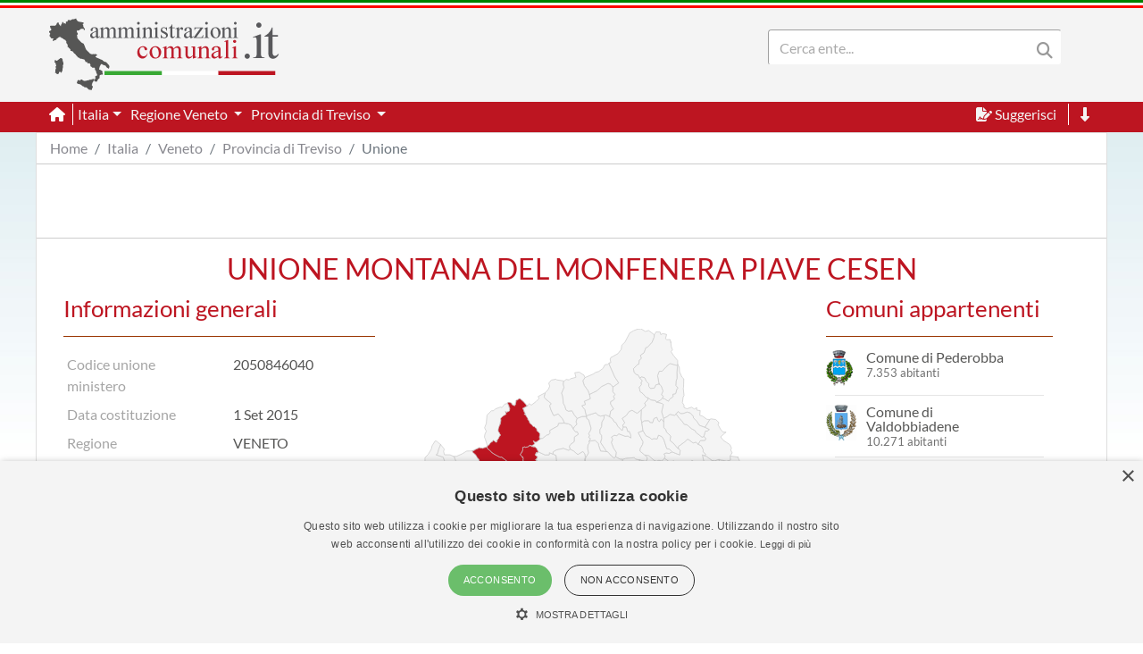

--- FILE ---
content_type: text/html; charset=utf-8
request_url: https://www.amministrazionicomunali.it/unione/unione-montana-del-monfenera-piave-cesen
body_size: 33945
content:
<!DOCTYPE html>
<!--[if IE 8]><html class="no-js ie89 ie8" lang="it"><![endif]-->
<!--[if IE 9]><html class="no-js ie89 ie9" lang="it"><![endif]-->
<!--[if (gte IE 9)|!(IE)]><!-->
<html class="no-js" lang="it">
<head>
  <meta name="viewport" content="width=device-width, initial-scale=1">
  <meta charset="UTF-8">
  <meta http-equiv="x-ua-compatible" content="ie=edge">
  <title>UNIONE MONTANA DEL MONFENERA PIAVE CESEN info e amministrazione - amministrazionicomunali.it</title>
  <meta name="description" content="UNIONE MONTANA DEL MONFENERA PIAVE CESEN è un unione della regione Veneto con 21318 abitanti" />
  <meta name="twitter:card" content="summary" />
  <meta property="og:title" content="UNIONE MONTANA DEL MONFENERA PIAVE CESEN è un unione della regione Veneto con 21318 abitanti" />
  <meta property="og:url" content="https://www.amministrazionicomunali.it/unione/unione-montana-del-monfenera-piave-cesen" />
  <meta property="og:description" content="UNIONE MONTANA DEL MONFENERA PIAVE CESEN è un unione della regione Veneto con 21318 abitanti" />
  <meta property="og:locale" content="it_IT" />
  <meta property="og:site_name" content="amministrazionicomunali.it" />
  <link rel="canonical" href="https://www.amministrazionicomunali.it/unione/unione-montana-del-monfenera-piave-cesen" />
  <link type="text/css" rel="stylesheet" href="https://www.amministrazionicomunali.it/include/bootstrap.min.css">
  <link type="text/css" rel="stylesheet" href="https://www.amministrazionicomunali.it/st_script/page-style.css?v=1.1">
  <meta name="theme-color" content="#bd1521" />
  <script src="/include/4e95ee42240783a777f425821ddd1378.js?v=1.5"></script>
  <script async type="text/javascript" src="//s.clickiocdn.com/t/230818/360_light.js"></script>
<style>
.lx_home_button { display:none !important;}
#lx_717249 {  min-width: 100% !important; padding-top: 5px;}
#__lxG__bsticky_lx_727353 {  z-index: 9999000 !important;}
</style>
</head>
<body class="t-Pac enhanced">
  <header class="">
    <nav class="fixed-top" style="z-index:1998" >
      <div class="Header-bandiera" style="background:green"></div>
      <div class="Header-bandiera" style="background:white"></div>
      <div class="Header-bandiera" style="background:red"></div>
    </nav>
    <nav class="navbar navbar-expand-lg header-nav fixed-top" id="navbar">
      <div class="container" id="Head-navbar-container" style="display:block;">
        <div style="float:left;">
          <a class="navbar-brand" href="https://www.amministrazionicomunali.it">
            <img src="https://www.amministrazionicomunali.it/img/logo.png" id="Header-logo" class="Header-logo" alt="amministrazionicomunali.it">
          </a>
        </div>
        <div class="Header-title" style="float:left;">
          <!--- spazio disponibile per altre voci in testata fa-x !-->
        </div>
        <nav class="navbar search-bar searchbargodown search-nav-lg" style="float:right;transition: 0.3s;">
          <div class="collapse navbar-collapse">
            <form method="POST" action="https://www.amministrazionicomunali.it/search" class="form-inline">
        	  <div id="menudiv" class="search">
                <input name="search-desk" id="search-desk" class="form-control mr-sm-2 search-label" type="Search" placeholder="Cerca ente..." aria-label="Search" style="width:300px;"/>
                <button class="header-botton search-img" type="submit"><i class="fas fa-search"></i></button>
              </div>
            </form>
            <a href="#down" style="min-width:20px"><span title="Vai a fine pagina" class="header-link ml-2 ScrollTop js-scrollTop js-scrollTo color-red d-none" style="cursor:pointer;" id="godown2"><i class="fas fa-long-arrow-alt-down"></i></span></a>
          </div>
        </nav>
        <div class="botton-hub">
          <button class="navbar-toggler search-mobile-open" data-toggle="collapse" data-target="#div-search" aria-controls="div-search" aria-expanded="false" aria-label="Toggle navigation">
            <i class="fas fa-search"></i>
          </button>
          <button class="navbar-toggler approved" id="navbarSupported" data-toggle="toggle" data-target="#navbarSupportedContent" aria-expanded="false" aria-label="Toggle navigation">
            <i class="fas fa-bars approved"></i>
          </button>
        </div>
      </div>
    </nav>
    <nav class="navbar navbar-expand-lg header-subnav search-nav-lg" style="padding-top:116px">
      <div class=" collapse navbar-collapse container" style="width:100%;">
        <ul class="navbar-nav">
          <li class="nav-item border-white border-right"><a class="text-white mr-2" href="https://www.amministrazionicomunali.it"><i class="fas fa-home"></i></a></li>
          <li class="nav-item dropdown">
            <a class="dropdown-toggle header-link" href="#" id="italia_navbar" role="button" data-toggle="dropdown" aria-haspopup="true" aria-expanded="false">Italia</a>
            <div class="dropdown-menu row" aria-labelledby="italia_navbar" style="width:800px;height:200px;padding:15px">
              <h6 class="lables">Info</h6>
              <div class="col-sm-6" style="float:left;padding:0">
                <a class="menu-links" href="https://www.amministrazionicomunali.it/italia">Scheda Italia</a><br>
                <a class="menu-links" href="https://www.amministrazionicomunali.it/spesa-pubblica">Spesa pubblica</a><br>
                <a class="menu-links" href="https://www.amministrazionicomunali.it/andamento-popolazione">Andamento popolazione</a><br>
                <a class="menu-links" href="https://www.amministrazionicomunali.it/andamento-popolazione-straniera">Andamento popolazione straniera</a><br>
                <a class="menu-links" href="https://www.amministrazionicomunali.it/andamento-popolazione-eta-sesso">Andamento popolazione età/sesso</a><br>
              </div>
              <div class="col-sm-6" style="float:right;padding:0">
                <a class="menu-links" href="https://www.amministrazionicomunali.it/variazioni-amministrative">Variazioni amministrative</a><br>
                <a class="menu-links" href="https://www.amministrazionicomunali.it/autocertificazioni">Autocertificazioni</a><br>
              </div>
            </div>
          </li>
          <li class="nav-item dropdown">
            <a class="dropdown-toggle header-link" href="#" id="veneto_navbar" role="button" data-toggle="dropdown" aria-haspopup="true" aria-expanded="false">
              Regione Veneto
            </a>
            <div class="dropdown-menu row" aria-labelledby="veneto_navbar" style="width:800px;height:200px;padding:15px">
              <h6 class="lables">Info</h6>
              <div class="col-sm-6" style="float:left;padding:0">
                <a class="menu-links" href="https://www.amministrazionicomunali.it/veneto">Scheda regione Veneto</a><br> 
                <a class="menu-links" href="https://www.amministrazionicomunali.it/veneto/spesa-pubblica">Spesa pubblica</a><br>
                <a class="menu-links" href="https://www.amministrazionicomunali.it/veneto/amministratori">Amministratori regionali</a><br>
              </div>
              <div class="col-sm-6" style="float:right;padding:0">
                <a class="menu-links" href="https://www.amministrazionicomunali.it/veneto/andamento-popolazione">Andamento popolazione</a><br>
                <a class="menu-links" href="https://www.amministrazionicomunali.it/veneto/andamento-popolazione-straniera">Andamento popolazione straniera</a><br>
                <a class="menu-links" href="https://www.amministrazionicomunali.it/veneto/andamento-popolazione-eta-sesso">Andamento popolazione età/sesso</a><br>
                <a class="menu-links" href="https://www.amministrazionicomunali.it/veneto/variazioni-amministrative">Variazioni amministrative</a><br>
              </div>
            </div>
          </li>
          <li class="nav-item dropdown">
            <a class="dropdown-toggle header-link" href="#" id="prov_treviso_navbar" role="button" data-toggle="dropdown" aria-haspopup="true" aria-expanded="false">
              Provincia di Treviso
            </a>
            <div class="dropdown-menu row" aria-labelledby="prov_treviso_navbar" style="width:800px;height:200px;padding:15px">
              <h6 class="lables">Info</h6>
              <div class="col-sm-6" style="float:left;padding:0">
                <a class="menu-links" href="https://www.amministrazionicomunali.it/provincia-di-treviso">Scheda provincia di Treviso</a><br> 
                <a class="menu-links" href="https://www.amministrazionicomunali.it/provincia-di-treviso/pec">Indirizzi PEC della provincia</a><br> 
                <a class="menu-links" href="https://www.amministrazionicomunali.it/provincia-di-treviso/spesa-pubblica">Spesa pubblica</a><br> 
                <a class="menu-links" href="https://www.amministrazionicomunali.it/provincia-di-treviso/amministratori">Amministratori provinciali</a><br> 
              </div>
              <div class="col-sm-6" style="float:right;padding:0">
                <a class="menu-links" href="https://www.amministrazionicomunali.it/provincia-di-treviso/andamento-popolazione">Andamento popolazione</a><br> 
                <a class="menu-links" href="https://www.amministrazionicomunali.it/provincia-di-treviso/andamento-popolazione-straniera">Andamento popolazione straniera</a><br> 
                <a class="menu-links" href="https://www.amministrazionicomunali.it/provincia-di-treviso/andamento-popolazione-eta-sesso">Andamento popolazione età/sesso</a><br> 
                <a class="menu-links" href="https://www.amministrazionicomunali.it/provincia-di-treviso/variazioni-amministrative">Variazioni amministrative</a><br> 
              </div>
            </div>
          </li>
        </ul>
        <ul class="navbar-nav">
          <li class="nav-item">
            <span class="header-link suggerimenti" style="cursor:pointer;" id="suggerimenti"><i class="fas fa-file-signature suggerimenti"></i> Suggerisci</span>
          </li>
          <!--
          <li class="nav-item">
            <span class="header-link condividi" style="cursor:pointer;" id="condividi"><i class="far fa-paper-plane condividi"></i> Condividi</span>
          </li>  -->
          <li class="nav-item border-left border-white ml-2">
            <a href="#down"><span title="Vai a fine pagina" class="header-link ml-2 ScrollTop js-scrollTop js-scrollTo" style="cursor:pointer;" id="godown"><i class="fas fa-long-arrow-alt-down"></i></span></a>
          </li>
        </ul>  
      </div>
    </nav>
    <nav class="nav-responsive navbar navbar-expand-lg header-submobile fixed-top search-mobile" id="search-nav-sx" style="width:100%;">
      <div class="collapse navbar-collapse searchdown-select" id="div-search" style="width:100%;">
        <form method="POST" action="https://www.amministrazionicomunali.it/search" class="form-inline">
          <div id="menudivresp" class="search" style="width:100%;">
            <input name="search-mobile" id="search-mobile" class="form-control mr-sm-2 search-label" type="search" placeholder="Cerca ente..." aria-label="Search" style="float:left;width:80%;">
            <button class="header-botton search-img" type="submit"><i class="fas fa-search"></i></button>
          </div>
        </form>
      </div>
    </nav>
  </header>
  <div class="fixed-top approved" id="navbarSupportedContent">
    <div class="close-menu-div"><i id="close-menu" class="fas fa-times fa-2x"></i></div>
    <div style="margin-top:55px;padding:10px;">
      <ul class="list-group">
        <li><a class="list-group-item site-links menu-infos" data-toggle="collapse" href="#italia_rows" role="button" aria-expanded="false" >Italia</a></li>
        <li class="collapse" id="italia_rows">
          <ul class="list-group">
            <li><a class="menu-links list-group-item menu-infos-fist-child" href="https://www.amministrazionicomunali.it">Scheda Italia</a></li>
            <li><a class="menu-links list-group-item info-background" href="https://www.amministrazionicomunali.it/variazioni-amministrative">Variazioni amministrative</a></li>
            <li><a class="menu-links list-group-item" href="https://www.amministrazionicomunali.it/spesa-pubblica">Spesa pubblica</a></li>
            <li><a class="menu-links list-group-item " href="https://www.amministrazionicomunali.it/andamento-popolazione-eta-sesso">Andamento popolazione età/sesso</a></li>
            <li><a class="menu-links list-group-item info-background" href="https://www.amministrazionicomunali.it/andamento-popolazione">Andamento popolazione</a></li>
            <li><a class="menu-links list-group-item" href="https://www.amministrazionicomunali.it/andamento-popolazione-straniera">Andamento popolazione straniera</a></li>
            <li><a class="menu-links list-group-item info-background menu-infos-last-child" href="https://www.amministrazionicomunali.it/autocertificazioni">Autocertificazioni</a></li>
          </ul>
        </li>
        <li><a class="list-group-item site-links menu-infos" data-toggle="collapse" href="#veneto_rows" role="button" aria-expanded="false" >Regione Veneto</a></li>
        <li class="collapse" id="veneto_rows">
          <ul class="list-group">
            <li><a class="menu-links list-group-item info-background menu-infos-fist-child" href="https://www.amministrazionicomunali.it/veneto">Scheda regione Veneto</a></li>
            <li><a class="menu-links list-group-item" href="https://www.amministrazionicomunali.it/veneto/variazioni-amministrative">Variazioni amministrative</a></li>
            <li><a class="menu-links list-group-item info-background" href="https://www.amministrazionicomunali.it/veneto/spesa-pubblica">Spesa pubblica</a></li>
            <li><a class="menu-links list-group-item" href="https://www.amministrazionicomunali.it/veneto/amministratori">Amministratori regionali</a></li>
            <li><a class="menu-links list-group-item info-background" href="https://www.amministrazionicomunali.it/veneto/andamento-popolazione">Andamento popolazione</a></li>
            <li><a class="menu-links list-group-item" href="https://www.amministrazionicomunali.it/veneto/andamento-popolazione-straniera">Andamento popolazione straniera</a></li>
            <li><a class="menu-links list-group-item info-background menu-infos-last-child" href="https://www.amministrazionicomunali.it/veneto/andamento-popolazione-eta-sesso">Andamento popolazione età/sesso</a></li>
          </ul>
        </li>
        <li><a class="list-group-item site-links menu-infos" data-toggle="collapse" href="#treviso_p_rows" role="button" aria-expanded="false" >Provincia di Treviso</a></li>
        <li class="collapse" id="treviso_p_rows">
          <ul class="list-group">
            <li><a class="menu-links list-group-item menu-infos-fist-child" href="https://www.amministrazionicomunali.it/provincia-di-treviso">Scheda provincia di Treviso</a></li>
            <li><a class="menu-links list-group-item info-background" href="https://www.amministrazionicomunali.it/provincia-di-treviso/pec">Indirizzi PEC della Provincia</a></li>
            <li><a class="menu-links list-group-item" href="https://www.amministrazionicomunali.it/provincia-di-treviso/variazioni-amministrative">Variazioni amministrative</a></li>
            <li><a class="menu-links list-group-item info-background" href="https://www.amministrazionicomunali.it/provincia-di-treviso/spesa-pubblica">Spesa pubblica</a></li>
            <li><a class="menu-links list-group-item" href="https://www.amministrazionicomunali.it/provincia-di-treviso/amministratori">Amministratori provinciali</a></li>
            <li><a class="menu-links list-group-item info-background" href="https://www.amministrazionicomunali.it/provincia-di-treviso/andamento-popolazione">Andamento popolazione</a></li>
            <li><a class="menu-links list-group-item" href="https://www.amministrazionicomunali.it/provincia-di-treviso/andamento-popolazione-straniera">Andamento popolazione straniera</a></li>
            <li><a class="menu-links list-group-item info-background menu-infos-last-child" href="https://www.amministrazionicomunali.it/provincia-di-treviso/andamento-popolazione-eta-sesso">Andamento popolazione età/sesso</a></li>
          </ul>
        </li>
      </ul>
      <button class="menu-resp-sugg approved" id="sugg-menu-btn">Suggerisci</button>
<!-- 
      <button class="menu-resp-cond approved" id="cond-menu-btn">Condividi</button>
-->
    </div>
  </div>
  <div class="popupsugg approved" id="suggbox">
    <span>Suggerisci una modifica su questa pagina</span><br>
    <small><span id="reportsugg"></span></small>
    <div id="suggform" class="approved">
	  <form method="post" action="https://www.amministrazionicomunali.it/main/st_mail.php">
        <small class="approved">Cambiamento da proporre</small>
        <textarea id="textreq" class="search-label-form form-control approved" name="content" rows="3" required></textarea>
        <small class="approved">Indirizzo mail <small>(facoltativo, consigliato in caso di dubbi o risposte)</small></small>
        <input type="email" class="search-label-form form-control approved" id="mailreq" name="email" value="" placeholder="name@example.com">
        <input class="d-none" name="linkpage" value="https://www.amministrazionicomunali.it/unione/unione-montana-del-monfenera-piave-cesen">
        <button type="submit" id="sendSugg" class="btn btn-danger approved button-form sendSugg">Invia</button> 
        <input type="hidden" id="MM_send_suggest" name="MM_send_suggest">
      </form>    
    </div>
  </div>   
  <div class="content container main-cont">
    <div>
      <nav aria-label="breadcrumb">
        <ol class="breadcrumb" style="background:#ffffff;margin:0 !important;padding: 5px 0px ;">
          <li class="breadcrumb-item linkpage"><a class="menu-links linkpage" href="https://www.amministrazionicomunali.it">Home</a></li>
          <li class="breadcrumb-item linkpage"><a class="menu-links linkpage" href="https://www.amministrazionicomunali.it/italia">Italia</a></li>
          <li class="breadcrumb-item linkpage"><a class="menu-links linkpage" href="https://www.amministrazionicomunali.it/veneto">Veneto</a></li>
          <li class="breadcrumb-item linkpage"><a class="menu-links linkpage" href="https://www.amministrazionicomunali.it/provincia-di-treviso">Provincia di Treviso</a></li>
          <li class="breadcrumb-item active linkpage"><a class="menu-links linkpage">Unione</a></li>
        </ol>
      </nav>
    </div>
    <div class="row" style=" padding:3px 0; border-top: 1px solid #CCC; border-bottom: 1px solid #CCC; margin-bottom:15px;">
      <div class="col-12 col-md-12" style="text-align:center;">
        <div style=" width:100%; max-width:1000px; margin: 0 auto;  ">
          <script async src="https://pagead2.googlesyndication.com/pagead/js/adsbygoogle.js"></script>
            <!-- Top-1000-unione -->
            <ins class="adsbygoogle"
              style="display:inline-block;width:100%; max-width:1000px;height:70px;"
              data-ad-client="ca-pub-9596202546407001"
              data-ad-slot="8608750047"></ins>
            <script>(adsbygoogle=window.adsbygoogle||[]).requestNonPersonalizedAds=1;(adsbygoogle=window.adsbygoogle||[]).push({});</script>
        </div>
      </div>
    </div>
    <div class="col-12">
      <h4 class="head-lables" style="text-align:center;">UNIONE MONTANA DEL MONFENERA PIAVE CESEN</h4>
    </div>
    <div class="col-12 row" style="display:inline-block">
      <div class="col-sm-6 col-md-3 div-infogen1" style="float:right;" itemscope itemtype="https://schema.org/AdministrativeArea">
        <h3><span class="lables">Comuni appartenenti</span></h3>
        <div class="separator"></div>
        <div class="row">
          <div class="col-12">
            <div id='0'>
        	  <div style="float:left;text-align:center;max-width:30px;">
               <img  src="https://www.amministrazionicomunali.it/img/stemmi_h40/pederobba-stemma.png" itemprop="image" alt="Stemma Comune Pederobba" style="max-width:40px">
              </div>
              <div style="float:left;width:80%">
                <div>	
                  <div class="col-12 color-dgrey" style="line-height: 1;" itemprop="name"><span><a class="site-links" href="https://www.amministrazionicomunali.it/veneto/pederobba">Comune di Pederobba</a></span></div>
                  <div class="col-12 color-dgrey" style="line-height: 1;" itemprop="name"><small>7.353 abitanti</small></div>
                </div>
              </div>
            </div>
          </div>
        </div>
        <hr style="margin:10px !important">
        <div class="row">
          <div class="col-12">
            <div id='1'>
        	  <div style="float:left;text-align:center;max-width:30px;">
               <img  src="https://www.amministrazionicomunali.it/img/stemmi_h40/valdobbiadene-stemma.png" itemprop="image" alt="Stemma Comune Valdobbiadene" style="max-width:40px">
              </div>
              <div style="float:left;width:80%">
                <div>	
                  <div class="col-12 color-dgrey" style="line-height: 1;" itemprop="name"><span><a class="site-links" href="https://www.amministrazionicomunali.it/veneto/valdobbiadene">Comune di Valdobbiadene</a></span></div>
                  <div class="col-12 color-dgrey" style="line-height: 1;" itemprop="name"><small>10.271 abitanti</small></div>
                </div>
              </div>
            </div>
          </div>
        </div>
        <hr style="margin:10px !important">
        <div class="row">
          <div class="col-12">
            <div id='2'>
        	  <div style="float:left;text-align:center;max-width:30px;">
               <img  src="https://www.amministrazionicomunali.it/img/stemmi_h40/vidor-stemma.png" itemprop="image" alt="Stemma Comune Vidor" style="max-width:40px">
              </div>
              <div style="float:left;width:80%">
                <div>	
                  <div class="col-12 color-dgrey" style="line-height: 1;" itemprop="name"><span><a class="site-links" href="https://www.amministrazionicomunali.it/veneto/vidor">Comune di Vidor</a></span></div>
                  <div class="col-12 color-dgrey" style="line-height: 1;" itemprop="name"><small>3.694 abitanti</small></div>
                </div>
              </div>
            </div>
          </div>
        </div>
        <hr style="margin:10px !important">
        <div class="separator"></div>
      </div>     
      <div class="col-sm-6 col-md-4 div-infogen1" style="float:left;" itemscope itemtype="https://schema.org/AdministrativeArea">
        <h3><span class="lables">Informazioni generali</span></h3>
        <div class="separator"></div>
        <div class="row info-padding">
          <div class="col color-lgrey" style="min-width:80px;">Codice unione ministero</div>
          <div class="col color-grey" style="min-width:80px;">2050846040</div>
        </div>
        <div class="row info-padding">
          <div class="col color-lgrey" style="min-width:80px;">Data costituzione</div>
          <div class="col color-grey" style="min-width:80px;">1 Set 2015</div>
        </div>
        <div class="row info-padding">
          <div class="col color-lgrey" style="min-width:80px;">Regione</div>
          <div class="col color-grey" style="min-width:80px;">VENETO</div>
        </div>
        <div class="row info-padding">
          <div class="col color-lgrey" style="min-width:80px;">Provincia</div>
          <div class="col color-grey" style="min-width:80px;">TREVISO</div>
        </div>
        <div class="row info-padding">
          <div class="col color-lgrey" style="min-width:80px;">Popolazione</div>
          <div class="col color-grey" style="min-width:80px;">21.318 <small>ab.</small></div>
        </div>
        <div class="row info-padding">
          <div class="col color-lgrey" style="min-width:80px;">Superficie</div>
          <div class="col color-grey" style="min-width:80px;">104 <small>km²</small></div>
        </div>
        <div class="row info-padding">
          <div class="col color-lgrey" style="min-width:80px;">Densità</div>
          <div class="col color-grey" style="min-width:80px;">205,70 <small>ab./km²</small></div>
        </div>
        <div class="row info-padding">
          <div class="col color-lgrey" style="min-width:80px;">Comuni</div>
          <div class="col color-grey" style="min-width:80px;">3</div>
        </div>
        <hr>
        <div class="col-md info-padding">
            <div style="padding:2px 0;">
            <script async src="https://pagead2.googlesyndication.com/pagead/js/adsbygoogle.js"></script>
            <!-- Comune-main-1 -->
            <ins class="adsbygoogle"
                 style="display:inline-block; width:280px;height:250px"
                 data-ad-client="ca-pub-9596202546407001"
                 data-ad-slot="7109446097"></ins>
            <script>(adsbygoogle=window.adsbygoogle||[]).requestNonPersonalizedAds=1;(adsbygoogle=window.adsbygoogle||[]).push({});</script>
            </div>
        </div>
      </div>   
      <div id="map" class="col-sm-12 col-md-5 unioni" style="float:left;display:inline-table;margin-top:40px;">
<svg xmlns="http://www.w3.org/2000/svg" baseProfile="tiny" viewBox="0 0 800 1030" stroke-linecap="round" stroke-linejoin="round">
<g id="PROV" class="province">
<a href="https://www.amministrazionicomunali.it/veneto/quinto-di-treviso" ><path id="Quinto-di-Treviso" class="select quintoditreviso" d="M 348.2499 127.3332 348.8947 127.4324 348.639 127.7407 348.6906 127.9886 348.4249 128.2129 348.4928 128.4758 348.303 128.8762 348.5321 129.1264 348.0006 129.4258 347.9455 129.7925 347.7205 130.0008 347.6211 130.864 348.2859 131.3634 348.3762 132.1783 347.9343 131.8491 347.7817 131.5016 347.2869 131.493 347.3662 132.1424 347.1074 132.1168 346.7342 131.782 346.0079 131.6925 345.9432 131.4105 346.1006 131.0565 345.4326 130.9511 345.0603 130.8017 344.4922 130.824 344.5497 130.041 344.8246 129.3523 344.9476 128.4254 345.0979 128.1609 346.0533 128.3148 346.2852 128.5005 346.6343 128.0187 347.3902 127.942 347.57 127.4466 347.904 127.2669 348.2499 127.3332 Z"/></a>
<a href="https://www.amministrazionicomunali.it/veneto/refrontolo" ><path id="Refrontolo" class="select refrontolo" d="M 350.4496 103.1225 350.4296 103.5732 350.1252 104.1213 350.0661 104.8196 349.8112 105.2687 349.8296 105.8144 350.0613 106.0964 350.0916 106.5551 349.9159 107.1519 350.8251 108.5238 349.9135 108.4551 349.613 107.569 349.5995 107.3317 349.0833 106.8659 348.182 106.9713 348.4137 106.5918 348.1333 106.4032 348.2563 106.1244 348.1245 105.8439 348.4521 105.2726 348.4705 104.9898 348.1205 103.7761 347.8257 103.5859 347.7985 103.2711 347.7665 103.1936 349.2183 102.7222 349.4349 103.0258 349.9095 103.2368 350.4496 103.1225 Z"/></a>
<a href="https://www.amministrazionicomunali.it/veneto/meduna-di-livenza" ><path id="Meduna-di-Livenza" class="select medunadilivenza" d="M 377.0311 113.5917 376.7968 114.2814 377.3505 114.7049 377.5756 115.0856 377.2712 115.1971 376.7722 114.8915 376.2906 115.6673 375.9908 115.6557 375.9452 116.0405 375.5919 116.0173 375.3979 115.7101 375.4461 115.3497 375.8594 115.2407 375.7028 114.6829 375.013 114.6845 374.1089 114.2775 373.5402 114.9067 373.0942 114.3901 373.4228 114.3589 373.8888 113.9942 373.6731 113.6291 373.7566 113.2695 373.5245 113.0082 373.4663 112.63 373.2426 111.8613 373.5338 111.5175 373.9615 111.25 374.3059 111.7246 374.9168 112.0505 375.257 111.8245 375.5464 111.8365 375.6398 112.6714 375.8476 112.9709 376.1416 112.6922 376.5848 112.8164 376.6541 113.2475 377.0311 113.5917 Z"/></a>
<a href="https://www.amministrazionicomunali.it/veneto/conegliano" ><path id="Conegliano" class="select conegliano" d="M 356.0482 104.1852 356.2328 105.4213 355.5185 105.6889 356.254 107.0905 356.1649 107.4627 355.8325 108.0364 355.779 108.4567 356.4597 109.008 356.8856 109.4027 356.8009 109.8246 356.5466 109.984 355.6931 109.7601 355.1166 109.6568 354.9312 109.4219 353.6177 109.5497 353.205 109.6852 352.8051 109.6456 352.1595 109.3036 352.2362 108.6085 351.8223 107.9837 351.5059 107.1503 351.7 106.6877 351.5147 106.3665 351.9461 106.09 352.3209 106.1476 352.6189 105.8687 353.5825 106.2394 353.9788 106.2011 354.4318 106.4823 354.3743 106.0085 354.161 105.5147 353.9476 105.5547 353.7495 104.8835 353.2831 104.8749 353.1974 104.5975 353.5058 104.2371 353.1153 103.5744 353.7087 103.1665 354.1762 102.5209 354.6044 102.3667 355.3523 102.8061 355.9985 102.2864 355.9456 103.6167 356.0482 104.1852 Z"/></a>
<a href="https://www.amministrazionicomunali.it/veneto/ponte-di-piave" ><path id="Ponte-di-Piave" class="select pontedipiave" d="M 369.6619 119.6679 369.3982 120.1142 369.5115 120.8169 369.8249 121.4689 369.6804 121.8276 370.0512 121.9727 370.0308 122.656 369.4453 122.198 369.0822 122.1401 368.7634 122.4315 368.2698 121.7907 367.4988 121.5232 367.2167 121.2867 366.9193 122.166 366.1914 121.7661 366.007 121.7519 365.7831 122.2789 366.0999 122.5763 366.2449 122.9902 365.8151 123.0273 365.5222 123.4149 365.2502 123.1236 364.5704 122.7653 364.1621 122.8723 362.8533 122.2211 362.7167 122.2459 361.2489 120.3587 362.5682 120.9892 362.6328 120.6128 362.4243 120.3395 362.314 119.6939 363.0219 119.9088 363.5213 119.5453 363.9168 119.3979 363.4622 118.656 363.6276 118.5793 364.2045 118.5633 364.9382 119.2393 365.182 119.2852 365.7737 119.7358 366.035 119.7914 366.0168 120.2496 366.6296 120.0263 366.993 119.628 367.3581 119.7718 367.5719 119.5369 368.2998 119.7311 369.2264 119.5653 369.6619 119.6679 Z"/></a>
<a href="https://www.amministrazionicomunali.it/veneto/miane" ><path id="Miane" class="select miane" d="M 344.5553 104.2819 343.6469 104.325 343.5878 104.683 342.3349 105.3805 342.4004 105.7169 342.1487 106.0453 341.8915 106.0589 341.305 106.5495 340.9359 106.6214 340.7856 106.3441 340.8504 105.8359 340.4365 105.4316 340.3358 105.0393 339.8324 104.7477 339.4082 104.3418 338.769 103.1001 338.3623 102.119 338.9799 101.7027 339.3027 101.3847 339.5935 101.602 340.2487 101.1098 340.7585 100.5969 340.6043 100.3172 341.6789 99.7499 341.5159 100.3915 341.7333 100.6848 342.5762 101.3727 342.3333 101.6643 342.4827 102.2029 342.9174 103.1641 343.6029 102.898 344.2461 103.6387 344.5553 104.2819 Z"/></a>
<a href="https://www.amministrazionicomunali.it/veneto/monastier-di-treviso" ><path id="Monastier-di-Treviso" class="select monastierditreviso" d="M 365.7274 125.235 365.568 125.7671 365.7617 125.9992 365.8083 126.8598 366.1876 127.1934 366.8909 127.2549 367.2565 127.5877 367.4241 128.2273 367.1298 128.8737 367.2379 129.1381 366.659 128.8026 366.506 129.0794 365.6762 129.3726 365.8155 128.8261 365.2619 129.2116 364.8029 129.3714 364.254 129.2636 363.8457 128.9879 362.9676 128.7578 362.2868 129.115 362.0807 129.0478 361.8218 128.4973 361.4183 128.0435 361.4191 127.608 361.7851 127.322 361.8414 126.9692 361.7293 126.8264 362.0759 126.4287 362.6464 126.7092 362.7079 126.1818 363.2536 126.4942 363.6963 126.3232 363.93 125.7542 363.8891 125.0944 364.4611 125.0508 364.9569 124.8531 365.3229 124.905 365.7274 125.235 Z"/></a>
<a href="https://www.amministrazionicomunali.it/veneto/carbonera" ><path id="Carbonera" class="select carbonera" d="M 356.0306 122.4561 355.6208 122.8595 355.5073 123.307 355.6423 123.7105 356.1393 124.3481 356.673 124.3896 357.1093 123.3725 357.7062 122.9474 357.8044 123.6178 358.1065 123.907 357.9706 124.2035 357.6798 124.0708 357.1764 124.4879 357.2443 125.0952 357.5384 125.6017 357.4457 126.03 357.1189 126.3736 356.6099 126.4543 356.2104 126.4007 355.9148 126.7108 355.5592 126.3089 355.3283 126.825 354.6651 126.9816 354.272 126.9129 354.1274 126.4251 354.3399 126.2106 353.8138 125.5919 353.9947 125.3876 353.851 125.0752 353.9277 124.5942 354.133 124.2666 354.5493 123.955 354.6899 123.5059 354.4846 123.0889 354.6659 122.8532 354.3679 122.2963 354.4878 121.8688 354.2728 120.9851 354.4894 120.2156 354.4894 119.9328 354.5469 119.9424 354.654 120.409 355.0686 120.7414 354.9248 120.8884 355.2205 121.2655 355.2045 121.9031 355.8543 122.1732 356.0306 122.4561 Z"/></a>
<a href="https://www.amministrazionicomunali.it/veneto/ponzano-veneto" ><path id="Ponzano-Veneto" class="select ponzanoveneto" d="M 349.6833 121.2392 349.9886 121.0498 350.325 121.0953 350.4768 121.3231 350.9546 121.6355 351.2846 122.5631 351.3653 122.993 351.6121 123.5347 351.5247 123.8871 351.0786 123.7393 350.1731 124.3577 349.8376 124.3823 349.7233 124.13 349.2075 124.4747 348.5408 124.6461 348.0901 124.3561 347.5971 123.8951 347.1129 123.3198 347.0418 123.0305 347.2176 122.5647 347.0083 122.2627 346.3259 121.7282 345.817 121.0945 346.0957 120.8427 346.5265 120.7286 346.8677 120.8524 347.26 120.6751 347.6259 120.9068 348.035 120.5472 348.2635 120.8948 348.4649 120.8876 349.0218 121.2208 349.6833 121.2392 Z"/></a>
<a href="https://www.amministrazionicomunali.it/veneto/portobuffol" ><path id="PortobuffolÃ¨" class="select portobuffol" d="M 370.3487 109.3404 370.5743 109.8357 370.4138 110.3008 370.9839 110.5245 370.9565 110.8325 370.5558 110.9655 370.4514 111.2215 369.73 110.7918 369.4723 110.8385 369.1973 110.304 368.7041 110.1929 368.4458 110.4654 368.0433 110.5681 367.5889 110.1414 367.5158 109.7031 368.6665 109.9377 369.2424 109.7759 369.1913 109.1803 370.3487 109.3404 Z"/></a>
<a href="https://www.amministrazionicomunali.it//" ><path id="" class="select " d="M 327.638 115.3577 326.874 115.8491 326.4131 115.9865 325.4623 116.052 325.2042 115.9601 325.4208 114.915 325.1643 114.0018 324.9046 113.7445 324.2718 112.7729 323.758 112.5851 323.5487 112.2304 323.9194 111.6447 324.1583 111.5121 324.1032 111.1054 323.8339 110.8321 323.7716 110.1929 323.7596 110.0595 324.3805 110.0858 324.609 110.8249 325.2394 110.9264 326.1079 111.1581 326.3093 111.0878 326.4731 111.7294 326.3988 112.069 326.6089 112.5572 326.6852 113.454 326.6129 113.6933 326.7775 114.132 327.1666 114.4804 327.3783 115.1332 327.638 115.3577 Z"/></a>
<a href="https://www.amministrazionicomunali.it/veneto/crocetta-del-montello" ><path id="Crocetta-del-Montello" class="select crocettadelmontello" d="M 340.9894 111.3379 342.0425 111.8924 342.8015 112.7561 343.1459 112.6634 343.0884 113.83 342.6745 113.8204 342.6921 114.0937 342.271 114.1008 342.263 114.6793 341.8603 114.7944 341.4272 114.808 341.4133 115.1715 340.9135 114.9965 339.7653 115.0301 339.7373 115.4616 338.9551 115.4679 338.8385 114.9142 338.5141 114.8807 337.7982 115.1467 337.465 115.0676 337.1198 114.482 336.9682 113.7013 337.1805 113.5142 337.8988 113.2619 338.3559 113.2998 338.2943 112.9399 337.7982 112.4333 338.3279 112.407 338.5908 112.0202 339.9227 111.278 340.9894 111.3379 Z"/></a>
<a href="https://www.amministrazionicomunali.it/veneto/moriago-della-battaglia" ><path id="Moriago-della-Battaglia" class="select moriagodellabattaglia" d="M 340.6418 108.5542 341.6238 109.0072 342.2814 108.9904 342.2726 108.6788 342.8407 108.9025 343.2713 109.0719 343.3536 109.6895 343.348 110.6276 343.2825 110.9879 343.6349 112.4941 343.1459 112.6634 342.8015 112.7561 342.0425 111.8924 340.9894 111.3379 340.5268 109.9876 340.2911 109.8589 340.4996 109.3092 340.1552 109.0112 340.6418 108.5542 Z"/></a>
<a href="https://www.amministrazionicomunali.it/veneto/monfumo" ><path id="Monfumo" class="select monfumo" d="M 333.7544 112.1225 334.0332 113.1189 334.1843 113.3274 333.6617 113.7477 333.3661 114.335 332.7357 114.7624 332.4808 114.5107 332.1796 114.772 331.9566 114.6202 331.0617 114.967 331.311 114.8152 331.2072 113.9778 330.5168 113.2243 330.5136 112.661 330.9603 112.6147 331.2183 112.4229 331.4525 112.697 331.9814 112.8352 332.2611 112.4972 332.2323 111.8492 332.1204 111.4034 332.3641 111.1198 332.4592 111.576 332.7029 111.9044 333.0856 111.6447 333.5235 111.739 333.7544 112.1225 Z"/></a>
<a href="https://www.amministrazionicomunali.it/veneto/motta-di-livenza" ><path id="Motta-di-Livenza" class="select mottadilivenza" d="M 377.2712 115.1971 377.2125 115.5123 377.3821 116.0636 377.2021 116.3441 378.1455 116.929 377.9284 117.3364 377.8525 117.8182 377.5932 118.7774 377.3625 118.6204 376.8222 119.1244 377.3241 119.5992 377.768 119.5353 377.8251 119.0487 378.2522 119.1869 378.3093 119.4143 377.9663 119.8182 377.8677 120.5492 377.0035 120.6707 376.9308 121.2064 376.7512 121.2256 376.6184 120.0618 374.4974 120.2704 374.6211 119.6683 373.8329 119.3967 373.7234 119.1558 373.3916 119.0919 372.7328 118.3987 372.1835 118.1155 372.3849 117.7048 372.8813 117.7399 372.6302 117.0476 372.9446 116.8482 372.3743 115.6406 372.6174 115.2071 373.0914 115.3533 373.4967 115.1152 373.5402 114.9067 374.1089 114.2775 375.013 114.6845 375.7028 114.6829 375.8594 115.2407 375.4461 115.3497 375.3979 115.7101 375.5919 116.0173 375.9452 116.0405 375.9908 115.6557 376.2906 115.6673 376.7722 114.8915 377.2712 115.1971 Z"/></a>
<a href="https://www.amministrazionicomunali.it/veneto/nervesa-della-battaglia" ><path id="Nervesa-della-Battaglia" class="select nervesadellabattaglia" d="M 347.375 111.1693 348.8832 112.5252 349.5467 113.3482 350.0845 113.5416 350.607 113.5871 351.4827 114.017 352.1499 114.1496 353.8022 114.796 352.5622 115.3265 351.6561 115.7684 351.3573 116.0049 350.5694 116.0928 349.7744 115.9577 349.2559 116.0081 349.0993 116.5466 348.7405 116.5538 348.4481 116.3013 348.2084 116.5258 347.8488 116.2478 347.7761 115.6549 347.3143 115.1388 347.0299 115.3465 346.9963 114.4157 346.5568 114.4276 346.556 113.8092 346.1046 113.8348 345.6779 113.6782 345.6644 112.7953 344.8678 112.8192 344.8294 111.9939 344.6201 111.6231 345.8873 110.9927 346.6511 110.9032 347.375 111.1693 Z"/></a>
<a href="https://www.amministrazionicomunali.it/veneto/montebelluna" ><path id="Montebelluna" class="select montebelluna" d="M 341.8603 114.7944 341.8819 115.607 341.4416 115.619 341.4472 116.0017 341.8851 115.9769 341.8955 116.3812 341.4576 116.3948 341.4792 117.2505 341.7229 117.2154 341.6821 117.849 342.1352 118.6544 342.1517 119.3545 342.6789 119.8607 342.3749 120.1805 341.9154 119.6891 341.4091 120.1565 340.4253 120.5504 340.1041 120.9731 339.6031 121.1337 339.6622 121.6299 339.4745 121.8392 339.3962 122.5048 338.9807 122.6118 338.6398 122.8546 338.4621 122.1412 336.8393 121.9814 336.5901 122.1388 336.4135 121.029 336.1862 120.5436 336.189 120.0343 336.4063 119.7043 336.3312 119.4102 336.6596 118.9452 336.932 118.7902 336.9808 118.4442 337.5401 117.996 337.6895 117.3488 337.7694 116.5362 337.5297 116.4795 337.2876 116.1343 337.1302 115.5007 337.465 115.0676 337.7982 115.1467 338.5141 114.8807 338.8385 114.9142 338.9551 115.4679 339.7373 115.4616 339.7653 115.0301 340.9135 114.9965 341.4133 115.1715 341.4272 114.808 341.8603 114.7944 Z"/></a>
<a href="https://www.amministrazionicomunali.it/veneto/morgano" ><path id="Morgano" class="select morgano" d="M 345.0979 128.1609 344.9476 128.4254 344.8246 129.3523 344.5497 130.041 344.4922 130.824 344.1359 131.3106 343.547 131.325 343.1651 131.2107 342.8263 131.2691 342.4589 131.5941 342.0181 131.5883 341.8707 131.3484 341.8689 130.8995 341.6081 130.0082 342.108 129.7166 342.7464 129.6479 343.1175 129.3125 343.0668 128.8401 343.392 128.6715 343.6061 128.1881 343.8618 127.966 343.9297 127.5905 344.1734 127.4826 344.4219 127.8749 345.0979 128.1609 Z"/></a>
<a href="https://www.amministrazionicomunali.it/veneto/gaiarine" ><path id="Gaiarine" class="select gaiarine" d="M 368.5433 105.6497 367.796 106.3253 368.1745 106.8275 369.1886 107.5036 369.3942 107.9924 369.3036 108.2953 369.5071 108.7131 369.1913 109.1803 369.2424 109.7759 368.6665 109.9377 367.5158 109.7031 366.9179 109.9029 366.5032 109.8534 365.6708 109.2405 365.4331 109.1598 365.5414 108.8929 365.1555 108.5566 365.1928 108.2565 364.9106 107.6801 364.4124 107.4268 364.7913 106.8635 365.4623 106.8451 365.5892 106.5942 365.2847 106.2638 365.5134 105.4608 365.8035 105.4612 366.0987 105.2331 365.4423 104.9123 366.17 103.7352 366.3309 103.6395 367.0717 103.7473 367.5316 104.2008 367.3981 104.4914 367.7592 105.1668 368.1252 105.599 368.5433 105.6497 Z"/></a>
<a href="https://www.amministrazionicomunali.it/veneto/giavera-del-montello" ><path id="Giavera-del-Montello" class="select giaveradelmontello" d="M 349.0993 116.5466 349.331 117.256 349.148 117.4247 349.3126 117.8394 349.6202 118.1702 349.3182 118.1558 349.0569 118.4107 348.369 118.4379 348.2092 118.7079 348.1588 119.2784 347.5764 119.0059 347.2584 118.3755 346.7598 117.8722 346.8844 117.5629 346.4873 117.0971 346.3715 116.7104 345.7674 116.2973 345.7307 115.4512 344.8757 115.3433 344.8622 113.2435 344.4115 113.2603 344.3947 112.9343 343.9609 112.9543 343.9521 112.2184 344.6201 111.6231 344.8294 111.9939 344.8678 112.8192 345.6644 112.7953 345.6779 113.6782 346.1046 113.8348 346.556 113.8092 346.5568 114.4276 346.9963 114.4157 347.0299 115.3465 347.3143 115.1388 347.7761 115.6549 347.8488 116.2478 348.2084 116.5258 348.4481 116.3013 348.7405 116.5538 349.0993 116.5466 Z"/></a>
<a href="https://www.amministrazionicomunali.it/veneto/cordignano" ><path id="Cordignano" class="select cordignano" d="M 364.1948 102.0155 364.2666 102.3515 364.7463 102.3998 364.6769 103.1045 365.0982 103.2372 365.7502 103.7106 366.17 103.7352 365.4423 104.9123 364.6285 104.6179 364.2237 103.9815 363.7323 103.5132 363.7291 103.3015 363.2784 102.7862 362.8078 102.6383 362.1782 102.87 361.8378 102.8645 361.4415 102.5624 361.1667 102.9292 360.9365 103.1377 360.2294 102.9923 359.8387 103.3119 359.2962 103.5899 358.9926 102.6032 359.2473 101.5053 359.0677 101.3679 358.2356 101.147 358.7992 100.8869 359.1004 100.5481 359.4808 100.6696 359.9933 101.019 360.2157 100.6904 360.7056 100.3404 360.6705 99.9729 361.0828 99.8985 361.2633 99.2106 361.4319 99.05 361.1123 98.6793 361.1515 98.0449 361.2905 97.6158 361.2721 96.7257 361.3898 95.5654 361.6348 95.9461 361.6674 96.6266 362.0142 97.4149 362.3014 97.68 362.2715 98.9828 362.2235 99.1096 362.3414 100.1677 362.2159 100.3548 362.0909 101.2295 362.3308 101.5948 362.3326 101.96 362.7665 102.1365 363.4706 101.906 363.8494 102.1736 364.1948 102.0155 Z"/></a>
<a href="https://www.amministrazionicomunali.it/veneto/farra-di-soligo" ><path id="Farra-di-Soligo" class="select farradisoligo" d="M 344.5553 104.2819 345.1346 104.3818 345.5789 104.6318 345.8417 105.1432 346.1709 105.5859 346.449 105.5627 346.6096 105.9478 346.0207 106.3505 346.0087 107.0257 345.4111 107.4907 345.276 107.7312 345.3791 108.1602 345.181 108.3536 344.3764 108.0444 343.3177 108.2793 342.8415 108.5773 342.8407 108.9025 342.2726 108.6788 342.2814 108.9904 341.6238 109.0072 340.6418 108.5542 340.3694 108.0124 340.1424 107.8311 339.5376 107.6513 339.977 107.4563 339.9802 107.0784 340.3638 107.068 340.9359 106.6214 341.305 106.5495 341.8915 106.0589 342.1487 106.0453 342.4004 105.7169 342.3349 105.3805 343.5878 104.683 343.6469 104.325 344.5553 104.2819 Z"/></a>
<a href="https://www.amministrazionicomunali.it/veneto/godega-di-sant-urbano" ><path id="Godega-di-Sant'Urbano" class="select godegadisanturbano" d="M 365.2847 106.2638 365.5892 106.5942 365.4623 106.8451 364.7913 106.8635 364.4124 107.4268 364.1152 107.1279 363.6939 107.2518 363.0819 106.7828 362.8462 106.7021 362.4778 107.052 361.4671 107.7919 361.563 108.1131 361.4 108.058 360.7344 107.2598 360.2494 106.889 360.3445 106.1939 359.7109 105.6026 359.5966 105.2071 359.3074 104.9602 359.2994 104.0506 359.2962 103.5899 359.8387 103.3119 360.2294 102.9923 360.9365 103.1377 361.1667 102.9292 361.5909 103.5093 361.9417 103.8504 362.3931 104.4681 362.7447 104.4992 363.4478 105.1001 363.9688 105.3805 364.127 105.6742 365.0225 106.3669 365.2847 106.2638 Z"/></a>
<a href="https://www.amministrazionicomunali.it/veneto/follina" ><path id="Follina" class="select follina" d="M 344.4171 98.056 344.3596 98.4771 344.4715 98.9797 344.1143 99.8138 344.2749 100.3252 344.3788 101.3607 344.6017 101.7347 344.7591 102.3083 345.0987 102.4889 345.6468 102.4338 346.0063 103.0546 346.4242 103.5724 346.2644 104.0717 346.3994 104.4537 346.0399 104.7869 345.8417 105.1432 345.5789 104.6318 345.1346 104.3818 344.5553 104.2819 344.2461 103.6387 343.6029 102.898 342.9174 103.1641 342.4827 102.2029 342.3333 101.6643 342.5762 101.3727 341.7333 100.6848 341.5159 100.3915 341.6789 99.7499 342.1208 99.2801 342.3387 98.7791 342.1903 98.3381 342.5762 97.8643 343.2658 97.7412 343.4032 97.8467 344.3053 97.9689 344.4171 98.056 Z"/></a>
<a href="https://www.amministrazionicomunali.it/veneto/mansu" ><path id="MansuÃ¨" class="select mansu" d="M 367.5158 109.7031 367.5889 110.1414 368.0433 110.5681 368.4458 110.4654 368.7041 110.1929 369.1973 110.304 369.4723 110.8385 369.73 110.7918 370.4514 111.2215 370.8908 111.7505 370.7419 112.0671 371.0475 112.3542 371.6717 112.2731 371.9353 112.5006 371.7812 112.6403 371.7391 113.2943 371.5092 113.9742 371.0825 114.448 370.6788 114.4592 370.5122 114.2691 370.0698 114.3214 370.074 114.5879 369.3151 115.0561 369.0928 114.7644 368.6413 115.0988 368.3959 114.8411 368.2452 113.9574 368.0978 113.9918 367.3689 113.5579 367.2679 113.2803 366.6161 113.1153 366.9646 112.3722 366.7407 112.0586 366.7595 111.1166 366.5843 110.8245 366.6894 110.5717 366.382 110.0739 366.5032 109.8534 366.9179 109.9029 367.5158 109.7031 Z"/></a>
<a href="https://www.amministrazionicomunali.it/veneto/revine-lago" ><path id="Revine-Lago" class="select revinelago" d="M 351.7486 98.923 351.4332 98.529 351.0369 98.37 350.0725 98.8391 349.3374 99.4918 348.2611 100.016 348.0158 99.4072 347.4837 98.688 347.264 97.9665 347.5868 97.5047 348.8804 96.935 349.1624 96.7241 349.6488 96.5811 350.2746 96.1304 350.5471 95.5863 350.9754 95.5352 351.2207 95.3011 351.1999 95.5296 352.0332 97.4096 352.6225 98.3001 351.7486 98.923 Z"/></a>
<a href="https://www.amministrazionicomunali.it/veneto/riese-pio-x" ><path id="Riese-Pio-X" class="select riesepiox" d="M 329.1106 120.2867 329.8954 120.3037 330.0398 120.6271 329.9959 120.9763 330.4457 120.8932 330.8564 121.1529 331.1776 121.053 332.0645 121.1321 332.3066 121.3494 332.8227 121.212 333.0329 121.7521 334.1595 121.5012 334.3065 122.0725 333.9797 122.1908 334.1363 122.7149 333.863 122.7708 333.9182 123.1911 333.6457 123.4955 333.6473 124.0788 333.8686 124.4136 333.2408 124.587 333.2726 125.2046 332.8267 125.736 332.917 126.0947 332.468 126.209 332.3154 125.6057 331.9277 125.251 331.0705 125.3412 331.0282 124.4671 330.7481 124.3836 330.7278 123.6354 330.2224 124.2067 329.8049 124.5255 329.3415 124.6078 329.1401 123.9326 329.1393 123.3541 329.0091 122.5791 329.1122 122.0797 328.9883 121.5428 328.7534 121.3119 327.8282 121.4261 327.8058 121.0873 327.9248 120.707 328.4578 120.3858 329.1106 120.2867 Z"/></a>
<a href="https://www.amministrazionicomunali.it//" ><path id="" class="select " d="M 326.0951 107.4827 325.8307 108.1267 325.6197 108.8777 325.4264 108.9944 326.4818 109.3412 326.7223 110.0363 326.7032 110.4174 327.2809 111.0143 327.3943 111.4042 327.2697 111.89 327.6788 112.2695 327.642 112.6171 327.9904 112.6387 328.2413 112.856 327.9824 113.2379 327.94 113.826 328.2021 113.9618 328.6655 114.7321 328.6615 115.0069 328.2804 115.3593 327.638 115.3577 327.3783 115.1332 327.1666 114.4804 326.7775 114.132 326.6129 113.6933 326.6852 113.454 326.6089 112.5572 326.3988 112.069 326.4731 111.7294 326.3093 111.0878 326.1079 111.1581 325.2394 110.9264 324.609 110.8249 324.3805 110.0858 323.7596 110.0595 323.7676 109.4291 324.2478 108.9177 324.6993 108.1706 324.8159 107.6633 325.277 106.9282 325.5302 106.9905 326.0951 107.4827 Z"/></a>
<a href="https://www.amministrazionicomunali.it/veneto/mareno-di-piave" ><path id="Mareno-di-Piave" class="select marenodipiave" d="M 359.4424 109.4938 360.1327 110.0339 359.8547 110.606 359.6134 110.7482 359.3881 111.4913 358.8471 112.3239 358.5819 112.383 358.3398 113.007 358.0425 113.2771 357.1996 113.4337 356.7058 114.3869 356.3319 114.9886 355.9699 116.4244 355.4346 115.6669 355.3315 115.4072 355.6112 114.5803 354.912 113.993 354.8281 112.5684 354.984 112.057 355.2932 112.0786 355.6168 111.095 355.5608 110.6747 355.6931 109.7601 356.5466 109.984 356.8009 109.8246 356.8856 109.4027 356.4597 109.008 357.0805 109.1119 357.8324 109.787 358.2319 109.9572 358.6011 109.8134 359.0173 109.9317 359.4424 109.4938 Z"/></a>
<a href="https://www.amministrazionicomunali.it/veneto/paese" ><path id="Paese" class="select paese" d="M 345.817 121.0945 346.3259 121.7282 347.0083 122.2627 347.2176 122.5647 347.0418 123.0305 347.1129 123.3198 347.5971 123.8951 348.0901 124.3561 348.5408 124.6461 349.0023 125.1059 348.7917 125.207 349.0006 125.6165 348.1894 126.7717 348.488 126.9758 348.2499 127.3332 347.904 127.2669 347.57 127.4466 347.3902 127.942 346.6343 128.0187 346.2852 128.5005 346.0533 128.3148 345.0979 128.1609 344.4219 127.8749 344.1734 127.4826 344.2213 126.7922 344.0032 126.2825 343.881 125.6712 343.5989 125.4579 343.8722 124.9306 343.5694 124.5782 343.7467 124.428 343.5302 123.9478 344.533 123.3557 344.9349 123.422 345.1346 123.2359 344.8254 122.8108 344.8478 122.5487 345.2529 122.2211 345.1043 121.6994 344.6712 121.3111 344.9013 120.8125 345.2177 121.029 345.4494 120.7685 345.817 121.0945 Z"/></a>
<a href="https://www.amministrazionicomunali.it/veneto/san-polo-di-piave" ><path id="San-Polo-di-Piave" class="select sanpolodipiave" d="M 362.3484 114.0473 362.3995 114.1792 362.5585 114.5507 362.469 115.0916 362.6256 115.8379 362.2094 116.6121 362.3028 117.0995 362.0543 117.5198 362.1031 117.9193 362.0352 118.676 361.3912 118.8685 360.6601 117.8578 360.4459 117.865 359.9961 117.2689 359.3833 116.8566 359.4488 116.358 359.2666 115.8467 358.8072 115.6094 358.2591 115.472 358.0457 114.9989 358.7193 115.11 358.9254 115.0077 359.4496 114.295 359.6765 113.5839 360.2566 113.6734 360.5866 113.4545 360.8315 113.5829 361.2242 113.5152 361.3968 113.8332 361.7835 114.0505 362.3484 114.0473 Z"/></a>
<a href="https://www.amministrazionicomunali.it/veneto/santa-lucia-di-piave" ><path id="Santa-Lucia-di-Piave" class="select santaluciadipiave" d="M 355.6931 109.7601 355.5608 110.6747 355.6168 111.095 355.2932 112.0786 354.984 112.057 354.8281 112.5684 354.912 113.993 355.6112 114.5803 355.3315 115.4072 355.4346 115.6669 355.9699 116.4244 354.0204 116.1231 353.6272 115.1388 353.8022 114.796 353.6384 114.172 353.8614 113.4633 353.648 113.1972 353.6147 112.4201 353.1438 112.2408 352.6908 111.2772 352.7979 111.1334 353.205 109.6852 353.6177 109.5497 354.9312 109.4219 355.1166 109.6568 355.6931 109.7601 Z"/></a>
<a href="https://www.amministrazionicomunali.it/veneto/casier" ><path id="Casier" class="select casier" d="M 356.0163 129.8492 355.8085 130.2464 355.4202 130.5332 355.7294 130.8264 355.4793 131.0821 354.4238 130.876 354.2233 131.1316 354.2113 131.7333 354.0675 132.0841 354.2161 132.2742 353.6464 132.4588 353.2916 132.6905 352.5733 132.2335 352.0812 132.3318 351.9813 131.3877 352.1754 130.701 352.2138 129.7214 352.0021 129.4402 352.0045 129.2188 352.6317 129.373 353.147 129.7566 353.5969 129.6287 353.956 130.0874 354.427 129.7238 354.4203 129.3323 354.6587 129.2452 355.0694 128.9584 355.3483 128.916 355.7973 129.1469 355.6391 129.548 356.0163 129.8492 Z"/></a>
<a href="https://www.amministrazionicomunali.it/veneto/loria" ><path id="Loria" class="select loria" d="M 329.3415 124.6078 327.7746 125.0408 326.6848 125.2797 326.5474 125.4281 326.8518 126.8833 326.9766 127.3987 325.8233 126.6149 325.745 126.5475 325.532 126.3947 325.3319 125.7773 325.8299 124.8147 325.5063 123.2776 325.096 121.5771 325.533 121.7649 326.1678 121.7921 326.5354 121.7313 326.8646 121.4197 327.4646 121.4669 327.8058 121.0873 327.8282 121.4261 328.7534 121.3119 328.9883 121.5428 329.1122 122.0797 329.0091 122.5791 329.1393 123.3541 329.1401 123.9326 329.3415 124.6078 Z"/></a>
<a href="https://www.amministrazionicomunali.it/veneto/mogliano-veneto" ><path id="Mogliano-Veneto" class="select moglianoveneto" d="M 349.0545 133.5526 349.2966 133.8211 349.8903 134.0688 350.607 134.1998 351.2086 134.4883 351.4412 135.1003 352.1275 135.2865 352.1523 134.7416 352.0005 134.0536 352.3944 134.251 352.7999 134.2154 353.2605 134.5386 353.5993 134.4643 353.8406 134.0952 354.2417 133.9641 354.5517 133.4168 355.2332 133.3161 355.1549 133.6757 355.3123 133.9913 356.2512 134.0568 356.7841 134.4068 357.3578 134.5554 357.6566 134.8582 358.2862 135.225 358.6242 135.3096 358.1648 136.4434 357.5751 136.0983 357.2987 135.7531 356.7561 135.5629 356.5444 135.6628 356.0075 135.5062 355.4386 135.6764 355.4657 135.9385 354.6539 136.0775 354.6476 136.5297 354.4095 136.5481 354.4095 137.0707 354.7978 137.1897 354.794 138.9016 354.4728 138.8856 354.2812 139.212 353.4506 139.0901 353.2219 139.3326 352.7222 139.4541 352.5002 139.3558 352.2452 138.886 351.8309 138.757 351.1558 138.8021 350.7632 138.9387 350.4804 138.6435 350.0699 138.4266 350.0149 137.9607 350.2147 137.7338 350.3193 136.9356 350.4768 136.6839 350.281 136.4267 350.3146 135.9217 349.8296 135.9177 349.323 135.7579 349.3254 135.3863 349.0713 135.2705 349.136 134.8886 348.7311 134.7763 348.4713 134.4859 348.4936 133.0285 348.7405 133.3745 349.0545 133.5526 Z"/></a>
<a href="https://www.amministrazionicomunali.it/veneto/san-vendemiano" ><path id="San-Vendemiano" class="select sanvendemiano" d="M 360.5866 108.5773 360.1295 108.7979 359.6709 108.7443 359.3537 108.8738 359.5311 109.1734 359.4424 109.4938 359.0173 109.9317 358.6011 109.8134 358.2319 109.9572 357.8324 109.787 357.0805 109.1119 356.4597 109.008 355.779 108.4567 355.8325 108.0364 356.1649 107.4627 356.254 107.0905 355.5185 105.6889 356.2328 105.4213 356.6595 106.142 357.3083 106.4656 357.5344 106.7157 357.838 106.575 358.3406 106.6326 358.5251 106.0589 359.0373 106.2794 359.3417 106.7476 359.7652 108.0764 360.1719 108.1539 360.5866 108.5773 Z"/></a>
<a href="https://www.amministrazionicomunali.it/veneto/castelcucco" ><path id="Castelcucco" class="select castelcucco" d="M 330.5136 112.661 330.5168 113.2243 331.2072 113.9778 331.311 114.8152 331.0617 114.967 330.7134 115.1116 330.2787 114.9078 329.8856 114.5539 329.7825 114.2862 329.2057 114.3781 328.6655 114.7321 328.2021 113.9618 327.94 113.826 327.9824 113.2379 328.2413 112.856 328.6895 112.5636 329.5388 112.4109 329.856 112.6243 330.5136 112.661 Z"/></a>
<a href="https://www.amministrazionicomunali.it/veneto/cornuda" ><path id="Cornuda" class="select cornuda" d="M 337.7982 112.4333 338.2943 112.9399 338.3559 113.2998 337.8988 113.2619 337.1805 113.5142 336.9682 113.7013 337.1198 114.482 337.465 115.0676 337.1302 115.5007 336.8849 115.3553 336.5293 115.4791 336.1502 115.0327 335.6424 114.0377 334.8394 113.0949 334.3688 113.4896 334.1843 113.3274 334.0332 113.1189 333.7544 112.1225 334.388 111.7534 335.1455 112.3478 335.6572 112.2334 335.8852 111.8873 336.1845 111.7239 336.509 111.9212 336.8154 112.4365 337.437 112.2543 337.7982 112.4333 Z"/></a>
<a href="https://www.amministrazionicomunali.it/veneto/resana" ><path id="Resana" class="select resana" d="M 336.6114 128.2209 336.789 128.753 337.0413 128.9911 337.1038 129.3475 337.9681 129.7565 337.5129 130.0977 337.302 130.5875 337.3092 131.5024 337.4833 131.7884 337.119 131.9179 335.8614 131.8939 335.6185 132.5475 334.9665 132.8359 334.9321 133.2578 333.8726 132.8079 333.4388 132.8471 332.5555 132.3651 332.3681 131.5927 332.5798 131.2699 332.484 130.5803 332.7388 129.7366 333.1759 129.8492 333.8151 129.5256 334.2993 129.8341 334.9065 130.3654 334.8179 129.7989 334.8626 129.1453 335.1638 129.0191 335.354 128.6779 336.6114 128.2209 Z"/></a>
<a href="https://www.amministrazionicomunali.it/veneto/spresiano" ><path id="Spresiano" class="select spresiano" d="M 355.9699 116.4244 356.4325 116.8718 355.6 118.3148 354.8321 119.1362 355.1318 119.6444 354.5469 119.9424 354.4894 119.9328 354.0475 119.8865 353.5601 119.6803 353.314 120.0455 352.5102 120.3954 352.2841 119.3999 351.7464 118.4163 351.4995 117.7467 351.418 116.7352 351.72 116.5402 351.3573 116.0049 351.6561 115.7684 352.5622 115.3265 353.8022 114.796 353.6272 115.1388 354.0204 116.1231 355.9699 116.4244 Z"/></a>
<a href="https://www.amministrazionicomunali.it/veneto/san-pietro-di-feletto" ><path id="San-Pietro-di-Feletto" class="select sanpietrodifeletto" d="M 351.2662 103.3063 351.6953 103.6475 351.9504 104.0995 352.2154 104.2252 352.4767 104.7493 353.1207 105.4061 353.2831 104.8749 353.7495 104.8835 353.9476 105.5547 354.161 105.5147 354.3743 106.0085 354.4318 106.4823 353.9788 106.2011 353.5825 106.2394 352.6189 105.8687 352.3209 106.1476 351.9461 106.09 351.5147 106.3665 351.7 106.6877 351.5059 107.1503 351.8223 107.9837 352.2362 108.6085 352.1595 109.3036 351.9413 109.5018 351.4651 109.1278 351.0257 108.6037 350.8251 108.5238 349.9159 107.1519 350.0916 106.5551 350.0613 106.0964 349.8296 105.8144 349.8112 105.2687 350.0661 104.8196 350.1252 104.1213 350.4296 103.5732 350.4496 103.1225 350.6829 103.0594 351.2662 103.3063 Z"/></a>
<a href="https://www.amministrazionicomunali.it/veneto/casale-sul-sile" ><path id="Casale-sul-Sile" class="select casalesulsile" d="M 359.4368 132.4276 359.5407 132.6937 359.3705 133.0045 358.9614 133.2674 358.9134 133.5055 359.1308 134.088 358.6242 135.3096 358.2862 135.225 357.6566 134.8582 357.3578 134.5554 356.7841 134.4068 356.2512 134.0568 355.3123 133.9913 355.1549 133.6757 355.2332 133.3161 354.5517 133.4168 354.2417 133.9641 353.8406 134.0952 353.6776 133.5303 353.5897 132.7448 353.6464 132.4588 354.2161 132.2742 354.0675 132.0841 354.2113 131.7333 354.2233 131.1316 354.4238 130.876 355.4793 131.0821 355.7294 130.8264 355.4202 130.5332 355.8085 130.2464 356.0163 129.8492 356.3311 129.862 357.0182 130.1297 356.8073 130.343 356.9103 130.6634 357.2331 130.661 357.5879 130.379 357.5807 131.0957 357.8228 131.1261 358.2583 131.8739 358.5643 132.1728 358.6777 132.5323 359.4368 132.4276 Z"/></a>
<a href="https://www.amministrazionicomunali.it/veneto/pederobba" ><path id="Pederobba" class="select pederobba" d="M 337.9787 110.8305 338.4086 111.0279 338.5908 112.0202 338.3279 112.407 337.7982 112.4333 337.437 112.2543 336.8154 112.4365 336.509 111.9212 336.1845 111.7239 335.8852 111.8873 335.6572 112.2334 335.1455 112.3478 334.388 111.7534 333.7544 112.1225 333.5235 111.739 333.0856 111.6447 332.7029 111.9044 332.4592 111.576 332.3641 111.1198 332.1013 110.9016 332.1859 110.4526 331.3742 109.0991 330.7917 108.4127 331.8416 107.9309 332.3721 108.0172 332.9969 107.7823 333.1535 108.1467 333.9973 108.8426 334.9129 109.3324 335.207 109.3516 336.288 110.1594 336.4303 110.3807 337.0735 110.8018 337.9787 110.8305 Z"/></a>
<a href="https://www.amministrazionicomunali.it/veneto/pieve-di-soligo" ><path id="Pieve-di-Soligo" class="select pievedisoligo" d="M 347.7985 103.2711 347.8257 103.5859 348.1205 103.7761 348.4705 104.9898 348.4521 105.2726 348.1245 105.8439 348.2563 106.1244 348.1333 106.4032 348.4137 106.5918 348.182 106.9713 348.2603 107.2294 348.0358 107.5258 347.9951 108.1267 348.1381 108.7124 347.6866 109.4546 347.5892 110.0155 347.5212 109.7479 347.6347 109.2988 347.5428 108.8514 347.2855 108.519 346.5193 108.9632 345.9121 108.4551 345.3791 108.1602 345.276 107.7312 345.4111 107.4907 346.0087 107.0257 346.0207 106.3505 346.6096 105.9478 346.449 105.5627 346.1709 105.5859 345.8417 105.1432 346.0399 104.7869 346.3994 104.4537 346.2644 104.0717 346.4242 103.5724 347.1617 103.2863 347.7985 103.2711 Z"/></a>
<a href="https://www.amministrazionicomunali.it/veneto/gorgo-al-monticano" ><path id="Gorgo-al-Monticano" class="select gorgoalmonticano" d="M 373.4663 112.63 373.5245 113.0082 373.7566 113.2695 373.6731 113.6291 373.8888 113.9942 373.4228 114.3589 373.0942 114.3901 373.5402 114.9067 373.4967 115.1152 373.0914 115.3533 372.6174 115.2071 372.3743 115.6406 372.9446 116.8482 372.6302 117.0476 372.8813 117.7399 372.3849 117.7048 372.1835 118.1155 372.7328 118.3987 373.3916 119.0919 373.1178 119.3471 372.0892 119.2884 371.8467 119.7482 371.5076 119.8853 370.8162 119.4502 370.9045 118.8785 370.5506 118.7195 370.2847 118.4159 370.2402 117.9936 370.3558 117.6996 370.9213 117.3476 370.7603 117.1139 370.2917 117.1902 370.2599 116.6829 369.575 116.5382 369.7018 116.0944 369.5218 115.3417 369.3151 115.0561 370.074 114.5879 370.0698 114.3214 370.5122 114.2691 370.6788 114.4592 371.0825 114.448 371.5092 113.9742 371.7391 113.2943 371.7812 112.6403 371.9353 112.5006 372.2576 112.3616 372.5026 112.4872 372.8881 113.2639 373.376 113.1648 373.1642 112.8226 373.4663 112.63 Z"/></a>
<a href="https://www.amministrazionicomunali.it/veneto/istrana" ><path id="Istrana" class="select istrana" d="M 343.5302 123.9478 343.7467 124.428 343.5694 124.5782 343.8722 124.9306 343.5989 125.4579 343.881 125.6712 344.0032 126.2825 344.2213 126.7922 344.1734 127.4826 343.9297 127.5905 343.8618 127.966 343.6061 128.1881 343.392 128.6715 343.0668 128.8401 343.1175 129.3125 342.7464 129.6479 342.108 129.7166 341.6081 130.0082 341.2363 130.4125 340.7553 130.3382 340.8855 129.7182 340.7808 129.2236 340.9838 128.0778 340.8016 127.8046 341.1618 127.5113 341.2297 127.159 341.6152 126.8422 341.6386 126.5641 341.2844 126.2405 341.3647 126.0016 341.2483 125.5522 341.577 125.3948 341.5275 124.9206 341.3198 124.3349 341.2756 123.7976 341.0323 123.3477 341.0038 123.0833 342.227 122.6222 342.7903 123.2239 343.0484 123.605 343.5302 123.9478 Z"/></a>
<a href="https://www.amministrazionicomunali.it/veneto/castelfranco-veneto" ><path id="Castelfranco-Veneto" class="select castelfrancoveneto" d="M 336.6114 128.2209 335.354 128.6779 335.1638 129.0191 334.8626 129.1453 334.8179 129.7989 334.9065 130.3654 334.2993 129.8341 333.8151 129.5256 333.1759 129.8492 332.7388 129.7366 332.484 130.5803 332.5798 131.2699 332.3681 131.5927 332.5555 132.3651 331.9478 132.1584 331.6658 132.3765 331.2974 131.8068 330.8764 131.6246 330.9491 132.5459 330.7381 132.9534 330.1589 131.8152 330.4129 131.3458 330.1437 130.2032 329.9583 129.8524 329.6507 128.6347 329.4981 128.3151 328.7015 128.2728 328.6831 128.0802 329.6843 127.7758 329.8281 127.3012 330.193 127.1855 330.0584 126.8122 330.561 126.6968 331.2237 126.3432 331.2159 126.0851 330.9501 125.5442 331.0705 125.3412 331.9277 125.251 332.3154 125.6057 332.468 126.209 332.917 126.0947 332.8267 125.736 333.2726 125.2046 333.2408 124.587 333.8686 124.4136 334.6341 124.8954 335.3029 125.0049 336.0387 125.4283 336.3847 125.5106 336.4766 126.0156 336.3551 126.4287 336.6955 127.7391 336.6114 128.2209 Z"/></a>
<a href="https://www.amministrazionicomunali.it/veneto/maser" ><path id="Maser" class="select maser" d="M 336.5293 115.4791 335.9085 116.052 335.5873 116.4955 335.5569 116.8966 335.1758 116.9101 335.3077 118.3252 335.2773 119.1482 334.5622 119.3439 334.4479 118.6416 333.1591 118.8733 332.9857 118.2429 332.5854 117.4607 332.4504 117.0028 332.0309 116.7487 331.8687 116.1974 332.1332 115.8842 332.1004 115.265 332.1796 114.772 332.4808 114.5107 332.7357 114.7624 333.3661 114.335 333.6617 113.7477 334.1843 113.3274 334.3688 113.4896 334.8394 113.0949 335.6424 114.0377 336.1502 115.0327 336.5293 115.4791 Z"/></a>
<a href="https://www.amministrazionicomunali.it/veneto/maserada-sul-piave" ><path id="Maserada-sul-Piave" class="select maseradasulpiave" d="M 360.5001 119.3815 361.2489 120.3587 360.3014 121.2224 360.104 121.6547 359.7212 121.2567 359.0749 121.2815 358.5371 120.9276 357.651 121.1217 357.3408 121.0071 356.4925 121.4749 356.0306 122.4561 355.8543 122.1732 355.2045 121.9031 355.2205 121.2655 354.9248 120.8884 355.0686 120.7414 354.654 120.409 354.5469 119.9424 355.1318 119.6444 354.8321 119.1362 355.6 118.3148 356.4325 116.8718 356.8328 116.8378 358.7505 118.8725 360.5001 119.3815 Z"/></a>
<a href="https://www.amministrazionicomunali.it/veneto/fontanelle" ><path id="Fontanelle" class="select fontanelle" d="M 366.5032 109.8534 366.382 110.0739 366.6894 110.5717 366.5843 110.8245 366.7595 111.1166 366.7407 112.0586 366.9646 112.3722 366.6161 113.1153 367.2679 113.2803 367.3689 113.5579 367.1158 113.5064 366.7944 113.7397 366.6544 114.4017 366.9071 114.6182 366.8835 114.9965 366.3386 115.4416 366.3913 115.7588 365.8235 116.2174 365.3816 115.7141 364.9028 116.0796 364.573 116.1555 364.3818 115.8059 364.1094 115.5271 364.2157 115.1715 363.2616 114.8487 363.4854 114.5419 362.3995 114.1792 362.3484 114.0473 362.0919 113.9139 362.2581 113.5551 361.9569 112.8065 361.9904 112.6251 362.6744 112.2632 362.7335 112.0842 363.2121 111.8668 363.3312 110.9935 363.1194 110.6316 362.3052 110.5429 362.3787 110.32 362.8973 110.3687 363.2137 110.59 363.5037 109.8198 364.3803 110.3899 364.9995 110.4858 365.2811 110.0008 365.0568 108.982 365.4331 109.1598 365.6708 109.2405 366.5032 109.8534 Z"/></a>
<a href="https://www.amministrazionicomunali.it/veneto/oderzo" ><path id="Oderzo" class="select oderzo" d="M 367.3689 113.5579 368.0978 113.9918 368.2452 113.9574 368.3959 114.8411 368.6413 115.0988 369.0928 114.7644 369.3151 115.0561 369.5218 115.3417 369.7018 116.0944 369.575 116.5382 370.2599 116.6829 370.2917 117.1902 370.7603 117.1139 370.9213 117.3476 370.3558 117.6996 370.2402 117.9936 370.2847 118.4159 370.5506 118.7195 370.4209 119.0231 370.6636 119.6068 370.343 119.9979 369.6619 119.6679 369.2264 119.5653 368.2998 119.7311 367.5719 119.5369 367.3581 119.7718 366.993 119.628 366.6296 120.0263 366.0168 120.2496 366.035 119.7914 365.7737 119.7358 365.182 119.2852 364.9382 119.2393 364.2045 118.5633 363.6276 118.5793 364.0974 118.2197 364.397 117.5829 364.6555 116.7168 364.1861 116.4004 364.3818 115.8059 364.573 116.1555 364.9028 116.0796 365.3816 115.7141 365.8235 116.2174 366.3913 115.7588 366.3386 115.4416 366.8835 114.9965 366.9071 114.6182 366.6544 114.4017 366.7944 113.7397 367.1158 113.5064 367.3689 113.5579 Z"/></a>
<a href="https://www.amministrazionicomunali.it/veneto/ormelle" ><path id="Ormelle" class="select ormelle" d="M 364.3818 115.8059 364.1861 116.4004 364.6555 116.7168 364.397 117.5829 364.0974 118.2197 363.6276 118.5793 363.4622 118.656 363.9168 119.3979 363.5213 119.5453 363.0219 119.9088 362.314 119.6939 362.4243 120.3395 362.6328 120.6128 362.5682 120.9892 361.2489 120.3587 360.5001 119.3815 361.4711 119.1402 361.3912 118.8685 362.0352 118.676 362.1031 117.9193 362.0543 117.5198 362.3028 117.0995 362.2094 116.6121 362.6256 115.8379 362.469 115.0916 362.5585 114.5507 362.3995 114.1792 363.4854 114.5419 363.2616 114.8487 364.2157 115.1715 364.1094 115.5271 364.3818 115.8059 Z"/></a>
<a href="https://www.amministrazionicomunali.it/veneto/orsago" ><path id="Orsago" class="select orsago" d="M 365.4423 104.9123 366.0987 105.2331 365.8035 105.4612 365.5134 105.4608 365.2847 106.2638 365.0225 106.3669 364.127 105.6742 363.9688 105.3805 363.4478 105.1001 362.7447 104.4992 362.3931 104.4681 361.9417 103.8504 361.5909 103.5093 361.1667 102.9292 361.4415 102.5624 361.8378 102.8645 362.1782 102.87 362.8078 102.6383 363.2784 102.7862 363.7291 103.3015 363.7323 103.5132 364.2237 103.9815 364.6285 104.6179 365.4423 104.9123 Z"/></a>
<a href="https://www.amministrazionicomunali.it/veneto/fonte" ><path id="Fonte" class="select fonte" d="M 329.1106 120.2867 328.4578 120.3858 328.1797 119.7178 328.1669 119.0515 327.9832 118.9812 327.7922 118.147 327.4726 117.833 327.3871 116.9956 327.0467 116.7615 326.874 115.8491 327.638 115.3577 328.2804 115.3593 328.6615 115.0069 328.7758 116.1575 329.3343 116.7471 329.8329 116.6241 330.0286 117.0723 329.8041 118.0583 329.9815 118.4954 329.8233 119.0163 329.4757 119.3183 329.1106 120.2867 Z"/></a>
<a href="https://www.amministrazionicomunali.it/veneto/villorba" ><path id="Villorba" class="select villorba" d="M 351.7464 118.4163 352.2841 119.3999 352.5102 120.3954 353.314 120.0455 353.5601 119.6803 354.0475 119.8865 354.4894 119.9328 354.4894 120.2156 354.2728 120.9851 354.4878 121.8688 354.3679 122.2963 354.6659 122.8532 354.4846 123.0889 354.6899 123.5059 354.5493 123.955 354.133 124.2666 353.9277 124.5942 353.8182 124.424 353.4099 124.5942 352.9153 124.1699 352.9153 124.6481 352.7651 125.4451 352.3167 125.075 351.6955 124.8904 351.6209 124.4727 351.8095 124.1651 351.5247 123.8871 351.6121 123.5347 351.3653 122.993 351.2846 122.5631 350.9546 121.6355 350.4768 121.3231 350.325 121.0953 349.9886 121.0498 349.6833 121.2392 349.5779 120.6735 349.955 119.3807 350.428 119.5525 350.44 119.2321 350.8779 119.1514 350.6477 118.4123 350.8906 118.6576 351.5682 118.6648 351.7464 118.4163 Z"/></a>
<a href="https://www.amministrazionicomunali.it/veneto/susegana" ><path id="Susegana" class="select susegana" d="M 350.8251 108.5238 351.0257 108.6037 351.4651 109.1278 351.9413 109.5018 352.1595 109.3036 352.8051 109.6456 353.205 109.6852 352.7979 111.1334 352.6908 111.2772 353.1438 112.2408 353.6147 112.4201 353.648 113.1972 353.8614 113.4633 353.6384 114.172 353.8022 114.796 352.1499 114.1496 351.4827 114.017 350.607 113.5871 350.0845 113.5416 349.5467 113.3482 348.8832 112.5252 347.375 111.1693 347.5636 110.5021 347.3998 110.2281 347.5892 110.0155 347.6866 109.4546 348.1381 108.7124 347.9951 108.1267 348.0358 107.5258 348.2603 107.2294 348.182 106.9713 349.0833 106.8659 349.5995 107.3317 349.613 107.569 349.9135 108.4551 350.8251 108.5238 Z"/></a>
<a href="https://www.amministrazionicomunali.it/veneto/volpago-del-montello" ><path id="Volpago-del-Montello" class="select volpagodelmontello" d="M 347.5764 119.0059 347.0331 119.089 346.0862 119.8904 346.3531 120.206 346.3299 120.532 346.5265 120.7286 346.0957 120.8427 345.817 121.0945 345.4494 120.7685 345.2177 121.029 344.9013 120.8125 345.0891 120.4505 344.0807 119.5812 343.5782 120.1645 343.0836 119.574 342.6789 119.8607 342.1517 119.3545 342.1352 118.6544 341.6821 117.849 341.7229 117.2154 341.4792 117.2505 341.4576 116.3948 341.8955 116.3812 341.8851 115.9769 341.4472 116.0017 341.4416 115.619 341.8819 115.607 341.8603 114.7944 342.263 114.6793 342.271 114.1008 342.6921 114.0937 342.6745 113.8204 343.0884 113.83 343.1459 112.6634 343.6349 112.4941 343.9521 112.2184 343.9609 112.9543 344.3947 112.9343 344.4115 113.2603 344.8622 113.2435 344.8757 115.3433 345.7307 115.4512 345.7674 116.2973 346.3715 116.7104 346.4873 117.0971 346.8844 117.5629 346.7598 117.8722 347.2584 118.3755 347.5764 119.0059 Z"/></a>
<a href="https://www.amministrazionicomunali.it/veneto/zenson-di-piave" ><path id="Zenson-di-Piave" class="select zensondipiave" d="M 368.1909 124.8339 368.2504 125.2326 367.6564 125.9937 367.8295 126.378 368.3355 126.7983 367.953 126.8178 367.2437 127.193 367.2565 127.5877 366.8909 127.2549 366.1876 127.1934 365.8083 126.8598 365.7617 125.9992 365.568 125.7671 365.7274 125.235 365.9603 124.5279 366.2943 123.933 367.4552 124.718 367.8551 124.6749 368.1909 124.8339 Z"/></a>
<a href="https://www.amministrazionicomunali.it/veneto/tarzo" ><path id="Tarzo" class="select tarzo" d="M 351.7486 98.923 351.7424 99.6067 352.0976 100.0248 351.8217 100.2978 352.0101 100.624 351.7648 100.9221 351.4124 101.0787 351.3956 101.4051 351.8606 102.1829 351.418 102.4705 351.2662 103.3063 350.6829 103.0594 350.4496 103.1225 349.9095 103.2368 349.4349 103.0258 349.2183 102.7222 347.7665 103.1936 347.566 102.2884 347.1098 101.6859 347.6563 101.5029 347.4709 101.0331 348.3746 100.6464 348.2611 100.016 349.3374 99.4918 350.0725 98.8391 351.0369 98.37 351.4332 98.529 351.7486 98.923 Z"/></a>
<a href="https://www.amministrazionicomunali.it/veneto/trevignano" ><path id="Trevignano" class="select trevignano" d="M 344.9013 120.8125 344.6712 121.3111 345.1043 121.6994 345.2529 122.2211 344.8478 122.5487 344.8254 122.8108 345.1346 123.2359 344.9349 123.422 344.533 123.3557 343.5302 123.9478 343.0484 123.605 342.7903 123.2239 342.227 122.6222 341.0038 123.0833 341.0323 123.3477 340.3789 123.3629 339.9658 123.2175 339.8796 122.9514 339.4769 123.1632 339.3962 122.5048 339.4745 121.8392 339.6622 121.6299 339.6031 121.1337 340.1041 120.9731 340.4253 120.5504 341.4091 120.1565 341.9154 119.6891 342.3749 120.1805 342.6789 119.8607 343.0836 119.574 343.5782 120.1645 344.0807 119.5812 345.0891 120.4505 344.9013 120.8125 Z"/></a>
<a href="https://www.amministrazionicomunali.it/veneto/castello-di-godego" ><path id="Castello-di-Godego" class="select castellodigodego" d="M 331.0705 125.3412 330.9501 125.5442 331.2159 126.0851 331.2237 126.3432 330.561 126.6968 330.0584 126.8122 330.193 127.1855 329.8281 127.3012 329.6843 127.7758 328.6831 128.0802 328.6575 128.0187 327.0172 126.8426 326.8518 126.8833 326.5474 125.4281 326.6848 125.2797 327.7746 125.0408 329.3415 124.6078 329.8049 124.5255 330.2224 124.2067 330.7278 123.6354 330.7481 124.3836 331.0282 124.4671 331.0705 125.3412 Z"/></a>
<a href="https://www.amministrazionicomunali.it/veneto/treviso" ><path id="Treviso" class="select treviso" d="M 351.5247 123.8871 351.8095 124.1651 351.6209 124.4727 351.6955 124.8904 352.3167 125.075 352.7651 125.4451 352.9153 124.6481 352.9153 124.1699 353.4099 124.5942 353.8182 124.424 353.9277 124.5942 353.851 125.0752 353.9947 125.3876 353.8138 125.5919 354.3399 126.2106 354.1274 126.4251 354.272 126.9129 354.6148 127.2517 354.6114 127.8222 354.8849 128.0075 354.4822 128.3551 354.4862 128.9512 354.6587 129.2452 354.4203 129.3323 354.427 129.7238 353.956 130.0874 353.5969 129.6287 353.147 129.7566 352.6317 129.373 352.0045 129.2188 352.0021 129.4402 351.8271 129.9315 351.3692 130.4741 351.0073 130.6187 350.4104 130.5108 350.5557 130.8554 350.2562 131.0374 349.474 130.5875 349.2507 130.7185 349.2077 132.1495 348.9746 132.1759 348.3762 132.1783 348.2859 131.3634 347.6211 130.864 347.7205 130.0008 347.9455 129.7925 348.0006 129.4258 348.5321 129.1264 348.303 128.8762 348.4928 128.4758 348.4249 128.2129 348.6906 127.9886 348.639 127.7407 348.8947 127.4324 348.2499 127.3332 348.488 126.9758 348.1894 126.7717 349.0006 125.6165 348.7917 125.207 349.0023 125.1059 348.5408 124.6461 349.2075 124.4747 349.7233 124.13 349.8376 124.3823 350.1731 124.3577 351.0786 123.7393 351.5247 123.8871 Z"/></a>
<a href="https://www.amministrazionicomunali.it/veneto/cavaso-del-tomba" ><path id="Cavaso-del-Tomba" class="select cavasodeltomba" d="M 330.7917 108.4127 331.3742 109.0991 332.1859 110.4526 332.1013 110.9016 332.3641 111.1198 332.1204 111.4034 332.2323 111.8492 332.2611 112.4972 331.9814 112.8352 331.4525 112.697 331.2183 112.4229 330.9603 112.6147 330.5136 112.661 329.856 112.6243 329.5388 112.4109 329.7873 112.1641 329.6707 111.6423 329.3926 111.3243 328.5529 110.7226 328.4889 110.2872 328.0847 109.2589 328.5097 109.2005 329.3175 108.8386 329.9839 108.4359 330.7917 108.4127 Z"/></a>
<a href="https://www.amministrazionicomunali.it/veneto/cessalto" ><path id="Cessalto" class="select cessalto" d="M 377.9663 119.8182 378.4889 120.0307 378.6107 120.4034 378.4208 121.244 378.5752 121.4421 378.4525 121.7705 378.8273 122.0226 378.9345 121.6483 379.3001 121.8308 379.3526 122.0713 379.048 122.2815 378.8966 122.7817 378.2935 122.7857 377.7394 122.4197 377.2482 122.8875 376.9116 123.0557 376.8032 123.4572 376.3402 123.4672 375.9498 123.7956 375.649 123.6757 375.2014 123.7856 374.7254 124.4656 374.8652 124.7564 374.3494 125.2278 373.5638 124.2774 373.2622 124.3042 372.5836 123.7864 372.6186 123.0577 371.9738 122.7645 372.2127 122.4565 372.5798 122.4696 373.3223 122.1365 373.5313 122.4113 374.2312 122.7034 374.1818 122.2815 373.8744 121.9351 373.8674 121.556 374.0314 121.0298 374.4169 120.7973 374.4974 120.2704 376.6184 120.0618 376.7512 121.2256 376.9308 121.2064 377.0035 120.6707 377.8677 120.5492 377.9663 119.8182 Z"/></a>
<a href="https://www.amministrazionicomunali.it/veneto/vittorio-veneto" ><path id="Vittorio-Veneto" class="select vittorioveneto" d="M 357.9147 91.1231 357.886 91.509 357.5783 92.2497 356.9136 92.9864 356.6707 93.0399 356.3678 93.8301 355.8429 94.1841 356.0075 94.6451 355.6879 94.908 355.5992 95.508 355.3947 95.5799 354.7994 96.1848 354.9304 96.7209 355.1965 97.0213 355.4857 97.094 355.7609 97.5588 356.1269 97.9799 355.9613 98.2192 355.9979 98.5538 355.6819 98.9266 355.7918 99.571 356.2136 99.8858 356.6515 100.4019 356.9813 100.505 356.9239 100.8414 356.4731 101.2814 356.6513 101.7023 355.9985 102.2864 355.3523 102.8061 354.6044 102.3667 354.1762 102.5209 353.7087 103.1665 353.1153 103.5744 353.5058 104.2371 353.1974 104.5975 353.2831 104.8749 353.1207 105.4061 352.4767 104.7493 352.2154 104.2252 351.9504 104.0995 351.6953 103.6475 351.2662 103.3063 351.418 102.4705 351.8606 102.1829 351.3956 101.4051 351.4124 101.0787 351.7648 100.9221 352.0101 100.624 351.8217 100.2978 352.0976 100.0248 351.7424 99.6067 351.7486 98.923 352.6225 98.3001 352.0332 97.4096 351.1999 95.5296 351.2207 95.3011 351.4396 95.2723 351.3261 94.7442 351.4324 94.5164 352.5015 93.9292 352.9777 93.3068 353.0719 92.6675 353.5545 92.2081 354.2457 90.8546 354.8497 90.5046 355.4362 90.2809 355.9268 90.2322 356.586 90.6341 357.0622 90.4839 357.9147 91.1231 Z"/></a>
<a href="https://www.amministrazionicomunali.it/veneto/chiarano" ><path id="Chiarano" class="select chiarano" d="M 373.3916 119.0919 373.7234 119.1558 373.8329 119.3967 374.6211 119.6683 374.4974 120.2704 374.4169 120.7973 374.0314 121.0298 373.8674 121.556 373.8744 121.9351 374.1818 122.2815 374.2312 122.7034 373.5313 122.4113 373.3223 122.1365 372.5798 122.4696 372.2127 122.4565 371.9738 122.7645 371.6738 122.484 370.6666 122.1233 370.2453 121.4026 369.8249 121.4689 369.5115 120.8169 369.3982 120.1142 369.6619 119.6679 370.343 119.9979 370.6636 119.6068 370.4209 119.0231 370.5506 118.7195 370.9045 118.8785 370.8162 119.4502 371.5076 119.8853 371.8467 119.7482 372.0892 119.2884 373.1178 119.3471 373.3916 119.0919 Z"/></a>
<a href="https://www.amministrazionicomunali.it/veneto/vedelago" ><path id="Vedelago" class="select vedelago" d="M 339.3962 122.5048 339.4769 123.1632 339.8796 122.9514 339.9658 123.2175 340.3789 123.3629 341.0323 123.3477 341.2756 123.7976 341.3198 124.3349 341.5275 124.9206 341.577 125.3948 341.2483 125.5522 341.3647 126.0016 341.2844 126.2405 341.6386 126.5641 341.6152 126.8422 341.2297 127.159 341.1618 127.5113 340.8016 127.8046 340.9838 128.0778 340.7808 129.2236 340.8855 129.7182 340.7553 130.3382 340.1488 129.7446 339.3818 129.7502 338.8201 129.5488 337.9681 129.7565 337.1038 129.3475 337.0413 128.9911 336.789 128.753 336.6114 128.2209 336.6955 127.7391 336.3551 126.4287 336.4766 126.0156 336.3847 125.5106 336.0387 125.4283 335.3029 125.0049 334.6341 124.8954 333.8686 124.4136 333.6473 124.0788 333.6457 123.4955 333.9182 123.1911 333.863 122.7708 334.1363 122.7149 334.6373 122.8228 335.064 122.7013 335.2357 122.4401 336.5901 122.1388 336.8393 121.9814 338.4621 122.1412 338.6398 122.8546 338.9807 122.6118 339.3962 122.5048 Z"/></a>
<a href="https://www.amministrazionicomunali.it/veneto/vidor" ><path id="Vidor" class="select vidor" d="M 339.5376 107.6513 340.1424 107.8311 340.3694 108.0124 340.6418 108.5542 340.1552 109.0112 340.4996 109.3092 340.2911 109.8589 340.5268 109.9876 340.9894 111.3379 339.9227 111.278 338.5908 112.0202 338.4086 111.0279 337.9787 110.8305 338.1409 110.1785 338.3886 109.8853 338.3838 109.4227 337.9795 109.0184 338.3271 108.3512 338.3431 107.8974 338.7809 107.9293 339.5376 107.6513 Z"/></a>
<a href="https://www.amministrazionicomunali.it/veneto/silea" ><path id="Silea" class="select silea" d="M 355.9148 126.7108 355.9793 127.1434 356.4549 127.1758 356.9855 127.9252 356.8792 128.4142 356.5444 128.5293 356.7266 128.9096 357.182 129.0862 357.7301 129.0207 357.8823 128.6469 358.2986 129.6275 359.0373 129.6295 359.4823 129.2156 359.7564 129.2971 359.3257 130.0059 359.289 130.3175 359.8283 130.522 359.8331 131.1348 359.5638 131.4009 359.3929 132.0273 359.4368 132.4276 358.6777 132.5323 358.5643 132.1728 358.2583 131.8739 357.8228 131.1261 357.5807 131.0957 357.5879 130.379 357.2331 130.661 356.9103 130.6634 356.8073 130.343 357.0182 130.1297 356.3311 129.862 356.0163 129.8492 355.6391 129.548 355.7973 129.1469 355.3483 128.916 355.0694 128.9584 354.6587 129.2452 354.4862 128.9512 354.4822 128.3551 354.8849 128.0075 354.6114 127.8222 354.6148 127.2517 354.272 126.9129 354.6651 126.9816 355.3283 126.825 355.5592 126.3089 355.9148 126.7108 Z"/></a>
<a href="https://www.amministrazionicomunali.it/veneto/roncade" ><path id="Roncade" class="select roncade" d="M 361.8414 126.9692 361.7851 127.322 361.4191 127.608 361.4183 128.0435 361.8218 128.4973 362.0807 129.0478 362.2868 129.115 362.9676 128.7578 363.8457 128.9879 364.254 129.2636 364.2804 129.8724 363.9807 130.2623 363.7139 130.3742 363.4724 130.9754 363.761 131.1788 363.8545 131.5879 364.2716 131.7597 364.4945 132.287 364.8013 132.6562 364.5544 133.3681 364.3962 133.583 364.8736 134.1803 364.8189 134.549 365.4709 135.2437 364.7286 136.3627 363.7522 136.2637 363.3759 136.0855 363.3168 135.7443 363.0227 135.7467 362.8789 136.0008 362.5281 136.0136 361.964 135.5621 361.4007 135.6732 360.7935 134.8494 360.1791 134.4084 359.7876 134.5138 359.567 134.231 359.4991 133.8611 359.1308 134.088 358.9134 133.5055 358.9614 133.2674 359.3705 133.0045 359.5407 132.6937 359.4368 132.4276 359.3929 132.0273 359.5638 131.4009 359.8331 131.1348 359.8283 130.522 359.289 130.3175 359.3257 130.0059 359.7564 129.2971 359.4823 129.2156 359.0373 129.6295 358.2986 129.6275 357.8823 128.6469 358.0529 127.6112 358.3414 127.7567 359.1276 127.4235 359.5343 127.4434 359.9849 127.7263 360.3684 127.334 360.8335 127.1518 361.1067 126.9033 361.8414 126.9692 Z"/></a>
<a href="https://www.amministrazionicomunali.it/veneto/salgareda" ><path id="Salgareda" class="select salgareda" d="M 369.8249 121.4689 370.2453 121.4026 370.6666 122.1233 371.6738 122.484 371.9738 122.7645 372.6186 123.0577 372.5836 123.7864 372.0309 124.3944 371.6865 124.5762 371.5166 125.0113 371.2351 124.8707 370.7357 125.3241 370.4713 125.2925 370.0728 125.5119 369.744 125.4967 369.2759 125.1351 369.0964 124.6673 368.728 124.8191 368.5303 124.6929 368.1909 124.8339 367.8551 124.6749 367.4552 124.718 366.2943 123.933 365.5222 123.4149 365.8151 123.0273 366.2449 122.9902 366.0999 122.5763 365.7831 122.2789 366.007 121.7519 366.1914 121.7661 366.9193 122.166 367.2167 121.2867 367.4988 121.5232 368.2698 121.7907 368.7634 122.4315 369.0822 122.1401 369.4453 122.198 370.0308 122.656 370.0512 121.9727 369.6804 121.8276 369.8249 121.4689 Z"/></a>
<a href="https://www.amministrazionicomunali.it/veneto/borso-del-grappa" ><path id="Borso-del-Grappa" class="select borsodelgrappa" d="M 325.2042 115.9601 324.3861 115.9258 324.247 116.5778 323.4946 116.5752 322.7793 117.3448 322.3893 117.0396 321.0622 115.2698 320.8904 114.6138 321.0798 113.9818 321.3107 113.7141 321.4034 113.2339 321.2603 112.8128 320.7682 112.5755 320.4134 112.2495 320.3183 111.8293 320.5333 111.6767 321.3938 111.5408 321.7597 110.4989 321.9842 110.594 322.6115 110.5732 323.2019 110.26 323.7716 110.1929 323.8339 110.8321 324.1032 111.1054 324.1583 111.5121 323.9194 111.6447 323.5487 112.2304 323.758 112.5851 324.2718 112.7729 324.9046 113.7445 325.1643 114.0018 325.4208 114.915 325.2042 115.9601 Z"/></a>
<a href="https://www.amministrazionicomunali.it/veneto/san-zenone-degli-ezzelini" ><path id="San-Zenone-degli-Ezzelini" class="select sanzenonedegliezzelini" d="M 328.4578 120.3858 327.9248 120.707 327.8058 121.0873 327.4646 121.4669 326.8646 121.4197 326.5354 121.7313 326.1678 121.7921 326.4511 121.0286 326.0272 120.4741 326.1604 120.0566 325.907 119.8741 325.6645 119.3839 325.392 118.4139 325.4112 118.115 325.1399 117.5601 324.8742 117.5038 324.6274 117.1866 324.5179 116.7981 324.247 116.5778 324.3861 115.9258 325.2042 115.9601 325.4623 116.052 326.4131 115.9865 326.874 115.8491 327.0467 116.7615 327.3871 116.9956 327.4726 117.833 327.7922 118.147 327.9832 118.9812 328.1669 119.0515 328.1797 119.7178 328.4578 120.3858 Z"/></a>
<a href="https://www.amministrazionicomunali.it/veneto/sarmede" ><path id="Sarmede" class="select sarmede" d="M 361.3898 95.5654 361.2721 96.7257 361.2905 97.6158 361.1515 98.0449 361.1123 98.6793 361.4319 99.05 361.2633 99.2106 361.0828 99.8985 360.6705 99.9729 360.7056 100.3404 360.2157 100.6904 359.9933 101.019 359.4808 100.6696 359.1004 100.5481 359.2379 100.2717 358.9702 100.0591 359.1931 99.5014 358.931 98.736 358.6232 98.4731 358.3925 97.2075 358.6498 96.5499 359.0789 96.5507 359.6845 95.8748 360.2598 95.4017 361.1946 95.6678 361.3898 95.5654 Z"/></a>
<a href="https://www.amministrazionicomunali.it/veneto/segusino" ><path id="Segusino" class="select segusino" d="M 333.0776 107.7392 332.7484 106.6613 332.6198 106.3888 332.6797 105.9534 332.8915 105.4836 332.6398 104.9794 332.8915 104.3226 332.9979 103.0802 333.6537 102.4458 333.9957 102.4242 334.2426 102.1581 335.0224 101.8825 335.2254 101.9656 335.6057 101.471 336.0819 101.3311 336.3903 102.1637 336.3152 102.4865 335.8726 102.6671 335.7591 103.0306 335.1215 103.4669 334.9497 104.4129 334.6709 105.3981 335.0008 106.0109 334.7244 106.5574 334.2426 107.0824 333.9893 106.8627 333.5483 107.1823 333.0776 107.7392 Z"/></a>
<a href="https://www.amministrazionicomunali.it/veneto/codogn" ><path id="CodognÃ¨" class="select codogn" d="M 364.4124 107.4268 364.9106 107.6801 365.1928 108.2565 365.1555 108.5566 365.5414 108.8929 365.4331 109.1598 365.0568 108.982 365.2811 110.0008 364.9995 110.4858 364.3803 110.3899 363.5037 109.8198 363.2137 110.59 362.8973 110.3687 362.3787 110.32 362.3052 110.5429 361.9401 110.598 361.4319 110.3439 361.1099 110.4414 360.8806 109.9293 360.1327 110.0339 359.4424 109.4938 359.5311 109.1734 359.3537 108.8738 359.6709 108.7443 360.1295 108.7979 360.5866 108.5773 361.6828 109.0096 361.7595 108.3736 361.563 108.1131 361.4671 107.7919 362.4778 107.052 362.8462 106.7021 363.0819 106.7828 363.6939 107.2518 364.1152 107.1279 364.4124 107.4268 Z"/></a>
<a href="https://www.amministrazionicomunali.it/veneto/colle-umberto" ><path id="Colle-Umberto" class="select colleumberto" d="M 358.2356 101.147 359.0677 101.3679 359.2473 101.5053 358.9926 102.6032 359.2962 103.5899 359.2994 104.0506 358.9263 103.6834 358.6746 104.0725 358.4397 103.8632 358.2862 103.4234 357.8692 103.5987 357.659 104.2451 357.2364 104.174 357.0877 103.9311 356.4222 103.9559 356.0482 104.1852 355.9456 103.6167 355.9985 102.2864 356.6513 101.7023 356.4731 101.2814 356.9239 100.8414 356.9813 100.505 357.3994 100.815 358.1193 100.9181 358.2356 101.147 Z"/></a>
<a href="https://www.amministrazionicomunali.it/veneto/san-fior" ><path id="San-Fior" class="select sanfior" d="M 359.2994 104.0506 359.3074 104.9602 359.5966 105.2071 359.7109 105.6026 360.3445 106.1939 360.2494 106.889 360.7344 107.2598 361.4 108.058 361.563 108.1131 361.7595 108.3736 361.6828 109.0096 360.5866 108.5773 360.1719 108.1539 359.7652 108.0764 359.3417 106.7476 359.0373 106.2794 358.5251 106.0589 358.3406 106.6326 357.838 106.575 357.5344 106.7157 357.3083 106.4656 356.6595 106.142 356.2328 105.4213 356.0482 104.1852 356.4222 103.9559 357.0877 103.9311 357.2364 104.174 357.659 104.2451 357.8692 103.5987 358.2862 103.4234 358.4397 103.8632 358.6746 104.0725 358.9263 103.6834 359.2994 104.0506 Z"/></a>
<a href="https://www.amministrazionicomunali.it/veneto/breda-di-piave" ><path id="Breda-di-Piave" class="select bredadipiave" d="M 362.7167 122.2459 362.6792 122.6207 362.4347 122.6814 362.3971 123.2359 362.6584 123.5155 362.3779 123.9063 360.9989 123.1025 360.4443 122.536 360.3261 122.7725 359.4887 123.4492 359.3673 124.0205 359.0677 124.3809 359.0533 124.6749 358.76 124.7995 358.5819 124.551 358.029 124.4648 357.9706 124.2035 358.1065 123.907 357.8044 123.6178 357.7062 122.9474 357.1093 123.3725 356.673 124.3896 356.1393 124.3481 355.6423 123.7105 355.5073 123.307 355.6208 122.8595 356.0306 122.4561 356.4925 121.4749 357.3408 121.0071 357.651 121.1217 358.5371 120.9276 359.0749 121.2815 359.7212 121.2567 360.104 121.6547 360.3014 121.2224 361.2489 120.3587 362.7167 122.2459 Z"/></a>
<a href="https://www.amministrazionicomunali.it/veneto/caerano-di-san-marco" ><path id="Caerano-di-San-Marco" class="select caeranodisanmarco" d="M 337.1302 115.5007 337.2876 116.1343 337.5297 116.4795 337.7694 116.5362 337.6895 117.3488 337.5401 117.996 336.9808 118.4442 336.932 118.7902 336.6596 118.9452 336.3312 119.4102 336.4063 119.7043 336.189 120.0343 336.1862 120.5436 335.8278 120.067 335.4786 119.7642 335.2773 119.1482 335.3077 118.3252 335.1758 116.9101 335.5569 116.8966 335.5873 116.4955 335.9085 116.052 336.5293 115.4791 336.8849 115.3553 337.1302 115.5007 Z"/></a>
<a href="https://www.amministrazionicomunali.it/veneto/sernaglia-della-battaglia" ><path id="Sernaglia-della-Battaglia" class="select sernagliadellabattaglia" d="M 345.3791 108.1602 345.9121 108.4551 346.5193 108.9632 347.2855 108.519 347.5428 108.8514 347.6347 109.2988 347.5212 109.7479 347.5892 110.0155 347.3998 110.2281 347.5636 110.5021 347.375 111.1693 346.6511 110.9032 345.8873 110.9927 344.6201 111.6231 343.9521 112.2184 343.6349 112.4941 343.2825 110.9879 343.348 110.6276 343.3536 109.6895 343.2713 109.0719 342.8407 108.9025 342.8415 108.5773 343.3177 108.2793 344.3764 108.0444 345.181 108.3536 345.3791 108.1602 Z"/></a>
<a href="https://www.amministrazionicomunali.it/veneto/fregona" ><path id="Fregona" class="select fregona" d="M 360.3653 92.2313 360.4412 92.8921 360.6154 93.3531 360.4027 93.6521 360.7972 94.253 361.3843 94.9539 361.3898 95.5654 361.1946 95.6678 360.2598 95.4017 359.6845 95.8748 359.0789 96.5507 358.6498 96.5499 358.3925 97.2075 358.6232 98.4731 358.1736 98.573 357.9283 99.066 357.3384 99.1359 357.0806 98.7911 357.0987 98.4348 356.685 98.0129 356.4853 97.5279 356.0213 97.4078 355.7609 97.5588 355.4857 97.094 355.1965 97.0213 354.9304 96.7209 354.7994 96.1848 355.3947 95.5799 355.5992 95.508 355.6879 94.908 356.0075 94.6451 355.8429 94.1841 356.3678 93.8301 356.6707 93.0399 356.9136 92.9864 357.5783 92.2497 357.886 91.509 357.9147 91.1231 358.1704 90.6956 358.7832 90.722 358.8663 91.0935 359.1795 90.9497 359.7452 91.0679 359.5846 91.6848 359.7412 91.8622 360.2742 91.8382 360.3653 92.2313 Z"/></a>
<a href="https://www.amministrazionicomunali.it/veneto/possagno" ><path id="Possagno" class="select possagno" d="M 328.0847 109.2589 328.4889 110.2872 328.5529 110.7226 329.3926 111.3243 329.6707 111.6423 329.7873 112.1641 329.5388 112.4109 328.6895 112.5636 328.2413 112.856 327.9904 112.6387 327.642 112.6171 327.6788 112.2695 327.2697 111.89 327.3943 111.4042 327.2809 111.0143 326.7032 110.4174 326.7223 110.0363 326.4818 109.3412 325.4264 108.9944 325.6197 108.8777 325.8307 108.1267 326.0951 107.4827 326.6313 108.1299 326.5338 108.4846 326.6608 108.9944 327.4958 108.9992 328.0847 109.2589 Z"/></a>
<a href="https://www.amministrazionicomunali.it/veneto/povegliano" ><path id="Povegliano" class="select povegliano" d="M 350.6477 118.4123 350.8779 119.1514 350.44 119.2321 350.428 119.5525 349.955 119.3807 349.5779 120.6735 349.6833 121.2392 349.0218 121.2208 348.4649 120.8876 348.2635 120.8948 348.035 120.5472 347.6259 120.9068 347.26 120.6751 346.8677 120.8524 346.5265 120.7286 346.3299 120.532 346.3531 120.206 346.0862 119.8904 347.0331 119.089 347.5764 119.0059 348.1588 119.2784 348.2092 118.7079 348.369 118.4379 349.0569 118.4107 349.3182 118.1558 349.6202 118.1702 350.102 118.0983 350.6877 118.2509 350.6477 118.4123 Z"/></a>
<a href="https://www.amministrazionicomunali.it/veneto/preganziol" ><path id="Preganziol" class="select preganziol" d="M 353.6464 132.4588 353.5897 132.7448 353.6776 133.5303 353.8406 134.0952 353.5993 134.4643 353.2605 134.5386 352.7999 134.2154 352.3944 134.251 352.0005 134.0536 352.1523 134.7416 352.1275 135.2865 351.4412 135.1003 351.2086 134.4883 350.607 134.1998 349.8903 134.0688 349.2966 133.8211 349.0545 133.5526 349.1001 133.2162 348.9746 132.1759 349.2077 132.1495 349.2507 130.7185 349.474 130.5875 350.2562 131.0374 350.5557 130.8554 350.4104 130.5108 351.0073 130.6187 351.3692 130.4741 351.8271 129.9315 352.0021 129.4402 352.2138 129.7214 352.1754 130.701 351.9813 131.3877 352.0812 132.3318 352.5733 132.2335 353.2916 132.6905 353.6464 132.4588 Z"/></a>
<a href="https://www.amministrazionicomunali.it/veneto/cappella-maggiore" ><path id="Cappella-Maggiore" class="select cappellamaggiore" d="M 358.6232 98.4731 358.931 98.736 359.1931 99.5014 358.9702 100.0591 359.2379 100.2717 359.1004 100.5481 358.7992 100.8869 358.2356 101.147 358.1193 100.9181 357.3994 100.815 356.9813 100.505 356.6515 100.4019 356.2136 99.8858 355.7918 99.571 355.6819 98.9266 355.9979 98.5538 355.9613 98.2192 356.1269 97.9799 355.7609 97.5588 356.0213 97.4078 356.4853 97.5279 356.685 98.0129 357.0987 98.4348 357.0806 98.7911 357.3384 99.1359 357.9283 99.066 358.1736 98.573 358.6232 98.4731 Z"/></a>
<a href="https://www.amministrazionicomunali.it/veneto/san-biagio-di-callalta" ><path id="San-Biagio-di-Callalta" class="select sanbiagiodicallalta" d="M 362.7167 122.2459 362.8533 122.2211 364.1621 122.8723 364.5704 122.7653 365.2502 123.1236 365.5222 123.4149 366.2943 123.933 365.9603 124.5279 365.7274 125.235 365.3229 124.905 364.9569 124.8531 364.4611 125.0508 363.8891 125.0944 363.93 125.7542 363.6963 126.3232 363.2536 126.4942 362.7079 126.1818 362.6464 126.7092 362.0759 126.4287 361.7293 126.8264 361.8414 126.9692 361.1067 126.9033 360.8335 127.1518 360.3684 127.334 359.9849 127.7263 359.5343 127.4434 359.1276 127.4235 358.3414 127.7567 358.0529 127.6112 357.8823 128.6469 357.7301 129.0207 357.182 129.0862 356.7266 128.9096 356.5444 128.5293 356.8792 128.4142 356.9855 127.9252 356.4549 127.1758 355.9793 127.1434 355.9148 126.7108 356.2104 126.4007 356.6099 126.4543 357.1189 126.3736 357.4457 126.03 357.5384 125.6017 357.2443 125.0952 357.1764 124.4879 357.6798 124.0708 357.9706 124.2035 358.029 124.4648 358.5819 124.551 358.76 124.7995 359.0533 124.6749 359.0677 124.3809 359.3673 124.0205 359.4887 123.4492 360.3261 122.7725 360.4443 122.536 360.9989 123.1025 362.3779 123.9063 362.6584 123.5155 362.3971 123.2359 362.4347 122.6814 362.6792 122.6207 362.7167 122.2459 Z"/></a>
<a href="https://www.amministrazionicomunali.it/veneto/cimadolmo" ><path id="Cimadolmo" class="select cimadolmo" d="M 358.0457 114.9989 358.2591 115.472 358.8072 115.6094 359.2666 115.8467 359.4488 116.358 359.3833 116.8566 359.9961 117.2689 360.4459 117.865 360.6601 117.8578 361.3912 118.8685 361.4711 119.1402 360.5001 119.3815 358.7505 118.8725 356.8328 116.8378 356.4325 116.8718 355.9699 116.4244 356.3319 114.9886 356.569 114.8679 356.884 115.1476 357.369 114.9222 357.8899 115.1539 358.0457 114.9989 Z"/></a>
<a href="https://www.amministrazionicomunali.it/veneto/cison-di-valmarino" ><path id="Cison-di-Valmarino" class="select cisondivalmarino" d="M 348.2611 100.016 348.3746 100.6464 347.4709 101.0331 347.6563 101.5029 347.1098 101.6859 347.566 102.2884 347.7665 103.1936 347.7985 103.2711 347.1617 103.2863 346.4242 103.5724 346.0063 103.0546 345.6468 102.4338 345.0987 102.4889 344.7591 102.3083 344.6017 101.7347 344.3788 101.3607 344.2749 100.3252 344.1143 99.8138 344.4715 98.9797 344.3596 98.4771 344.4171 98.056 344.7959 97.7748 345.2401 97.8499 345.4087 97.6781 346.2428 97.452 346.0703 96.7696 346.7318 96.6817 347.4366 97.138 347.5868 97.5047 347.264 97.9665 347.4837 98.688 348.0158 99.4072 348.2611 100.016 Z"/></a>
<a href="https://www.amministrazionicomunali.it/veneto/altivole" ><path id="Altivole" class="select altivole" d="M 335.2773 119.1482 335.4786 119.7642 335.8278 120.067 336.1862 120.5436 336.4135 121.029 336.5901 122.1388 335.2357 122.4401 335.064 122.7013 334.6373 122.8228 334.1363 122.7149 333.9797 122.1908 334.3065 122.0725 334.1595 121.5012 333.0329 121.7521 332.8227 121.212 332.3066 121.3494 332.0645 121.1321 331.1776 121.053 330.8564 121.1529 330.4457 120.8932 329.9959 120.9763 330.0398 120.6271 329.8954 120.3037 330.4337 120.2827 330.6654 119.411 331.4293 119.1442 331.6898 119.7962 332.4113 119.8457 333.3868 119.6819 333.1591 118.8733 334.4479 118.6416 334.5622 119.3439 335.2773 119.1482 Z"/></a>
<a href="https://www.amministrazionicomunali.it/veneto/arcade" ><path id="Arcade" class="select arcade" d="M 351.3573 116.0049 351.72 116.5402 351.418 116.7352 351.4995 117.7467 351.7464 118.4163 351.5682 118.6648 350.8906 118.6576 350.6477 118.4123 350.6877 118.2509 350.102 118.0983 349.6202 118.1702 349.3126 117.8394 349.148 117.4247 349.331 117.256 349.0993 116.5466 349.2559 116.0081 349.7744 115.9577 350.5694 116.0928 351.3573 116.0049 Z"/></a>
<a href="https://www.amministrazionicomunali.it/veneto/asolo" ><path id="Asolo" class="select asolo" d="M 331.0617 114.967 331.9566 114.6202 332.1796 114.772 332.1004 115.265 332.1332 115.8842 331.8687 116.1974 332.0309 116.7487 332.4504 117.0028 332.5854 117.4607 332.9857 118.2429 333.1591 118.8733 333.3868 119.6819 332.4113 119.8457 331.6898 119.7962 331.4293 119.1442 330.6654 119.411 330.4337 120.2827 329.8954 120.3037 329.1106 120.2867 329.4757 119.3183 329.8233 119.0163 329.9815 118.4954 329.8041 118.0583 330.0286 117.0723 329.8329 116.6241 329.3343 116.7471 328.7758 116.1575 328.6615 115.0069 328.6655 114.7321 329.2057 114.3781 329.7825 114.2862 329.8856 114.5539 330.2787 114.9078 330.7134 115.1116 331.0617 114.967 Z"/></a>
<a href="https://www.amministrazionicomunali.it/veneto/valdobbiadene" ><path id="Valdobbiadene" class="select valdobbiadene" d="M 338.9799 101.7027 338.3623 102.119 338.769 103.1001 339.4082 104.3418 339.8324 104.7477 340.3358 105.0393 340.4365 105.4316 340.8504 105.8359 340.7856 106.3441 340.9359 106.6214 340.3638 107.068 339.9802 107.0784 339.977 107.4563 339.5376 107.6513 338.7809 107.9293 338.3431 107.8974 338.3271 108.3512 337.9795 109.0184 338.3838 109.4227 338.3886 109.8853 338.1409 110.1785 337.9787 110.8305 337.0735 110.8018 336.4303 110.3807 336.288 110.1594 335.207 109.3516 334.9129 109.3324 333.9973 108.8426 333.1535 108.1467 332.9969 107.7823 333.0776 107.7392 333.5483 107.1823 333.9893 106.8627 334.2426 107.0824 334.7244 106.5574 335.0008 106.0109 334.6709 105.3981 334.9497 104.4129 335.1215 103.4669 335.7591 103.0306 335.8726 102.6671 336.3152 102.4865 336.3903 102.1637 336.0819 101.3311 336.1314 101.1951 336.6268 101.2908 337.0942 101.6963 337.3715 100.8725 337.9089 100.6394 338.3551 101.0163 338.9799 101.7027 Z"/></a>
<a href="https://www.amministrazionicomunali.it/veneto/vazzola" ><path id="Vazzola" class="select vazzola" d="M 362.3052 110.5429 363.1194 110.6316 363.3312 110.9935 363.2121 111.8668 362.7335 112.0842 362.6744 112.2632 361.9904 112.6251 361.9569 112.8065 362.2581 113.5551 362.0919 113.9139 362.3484 114.0473 361.7835 114.0505 361.3968 113.8332 361.2242 113.5152 360.8315 113.5829 360.5866 113.4545 360.2566 113.6734 359.6765 113.5839 359.4496 114.295 358.9254 115.0077 358.7193 115.11 358.0457 114.9989 357.8899 115.1539 357.369 114.9222 356.884 115.1476 356.569 114.8679 356.3319 114.9886 356.7058 114.3869 357.1996 113.4337 358.0425 113.2771 358.3398 113.007 358.5819 112.383 358.8471 112.3239 359.3881 111.4913 359.6134 110.7482 359.8547 110.606 360.1327 110.0339 360.8806 109.9293 361.1099 110.4414 361.4319 110.3439 361.9401 110.598 362.3052 110.5429 Z"/></a>
<a href="https://www.amministrazionicomunali.it/veneto/zero-branco" ><path id="Zero-Branco" class="select zerobranco" d="M 344.4922 130.824 345.0603 130.8017 345.4326 130.9511 346.1006 131.0565 345.9432 131.4105 346.0079 131.6925 346.7342 131.782 347.1074 132.1168 347.3662 132.1424 347.2869 131.493 347.7817 131.5016 347.9343 131.8491 348.3762 132.1783 348.9746 132.1759 349.1001 133.2162 349.0545 133.5526 348.7405 133.3745 348.4936 133.0285 348.4713 134.4859 348.7311 134.7763 348.663 135.1195 348.1093 135.1315 348.2004 135.527 347.7761 135.5589 347.3439 135.7379 347.2264 134.871 346.6759 134.6984 346.4026 134.9964 345.9352 133.9114 345.2113 133.909 344.7982 133.5918 344.807 133.1012 344.6888 132.7344 344.1247 132.3661 343.8354 132.3557 343.9201 133.3049 343.1443 133.2866 342.8958 133.8107 342.5722 133.7012 342.4885 133.0992 342.6491 132.8673 342.541 132.1552 342.2414 132.0521 342.4589 131.5941 342.8263 131.2691 343.1651 131.2107 343.547 131.325 344.1359 131.3106 344.4922 130.824 Z"/></a>
<a href="https://www.amministrazionicomunali.it/veneto/pederobba"><path class="pathcom select" id="Pederobba" style="fill:#bd1521"  d="M 337.9797 110.8303 338.0604 110.8695 338.1115 110.879 338.1706 110.9046 338.2417 110.9326 338.2865 110.9589 338.3424 110.9861 338.4095 111.0277 338.4375 111.0564 338.4511 111.1211 338.4623 111.2769 338.5813 111.9545 338.5885 111.9793 338.5917 112.02 338.5865 112.024 338.4239 112.1864 338.3957 112.1996 338.3188 112.165 338.3122 112.2911 338.3288 112.4067 338.2499 112.4223 338.194 112.384 338.1704 112.3552 338.0953 112.4988 337.9912 112.4679 337.9757 112.4675 337.9237 112.4603 337.7991 112.4331 337.7511 112.4173 337.724 112.4029 337.6672 112.364 337.5442 112.3065 337.5354 112.2965 337.4907 112.2725 337.4379 112.2541 337.4172 112.2605 337.4102 112.2779 337.4154 112.2853 337.4437 112.3146 337.4491 112.3536 337.4379 112.3692 337.4291 112.4091 337.4084 112.4515 337.3716 112.4834 337.3476 112.4683 337.2877 112.4515 337.2526 112.4259 337.2214 112.3955 337.199 112.3708 337.1799 112.3468 337.1623 112.3332 337.1159 112.3172 337.0896 112.3276 337.064 112.3396 337.0376 112.3428 336.9921 112.3364 336.9346 112.3396 336.893 112.366 336.8579 112.4099 336.8163 112.4363 336.7772 112.4179 336.7684 112.3947 336.7636 112.3724 336.758 112.3372 336.75 112.3093 336.726 112.2797 336.6981 112.2381 336.6805 112.1918 336.6549 112.155 336.6405 112.1287 336.5998 112.0959 336.571 112.0704 336.5566 112.0096 336.5359 111.9617 336.5099 111.9209 336.4637 111.885 336.4498 111.884 336.4232 111.8462 336.3033 111.9163 336.1955 111.7364 336.1854 111.7237 336.1151 111.749 336.0559 111.7828 336.0306 111.7926 336.0095 111.8039 335.9855 111.8236 335.9588 111.8433 335.9126 111.8711 335.9124 111.8739 335.8861 111.8871 335.9104 111.97 335.9233 112.0226 335.7649 112.0686 335.7313 112.0881 335.714 112.0797 335.6986 112.0765 335.689 112.0784 335.6652 112.0894 335.6556 112.0996 335.6498 112.1176 335.6556 112.1324 335.6594 112.1491 335.658 112.2009 335.6581 112.2332 335.6434 112.2422 335.6215 112.2473 335.56 112.2796 335.5387 112.2805 335.4987 112.2981 335.47 112.2877 335.4404 112.3029 335.4196 112.2885 335.3989 112.2629 335.3677 112.2717 335.3453 112.2917 335.3198 112.2989 335.2814 112.3085 335.1959 112.2965 335.1616 112.3061 335.1464 112.3476 335.1096 112.3444 335.0705 112.3388 335.0122 112.3348 334.9826 112.318 334.9874 112.2837 334.9994 112.2573 335.005 112.2333 334.9922 112.203 334.9546 112.1606 334.9083 112.1055 334.8819 112.0847 334.8404 112.0743 334.8124 112.06 334.7836 112.024 334.7325 111.9912 334.6294 111.9513 334.6174 111.9209 334.6063 111.885 334.5695 111.8658 334.5024 111.8706 334.4624 111.857 334.4385 111.8235 334.4177 111.7931 334.3889 111.7531 334.361 111.7468 334.325 111.7579 334.2835 111.7803 334.2331 111.8091 334.1772 111.8474 334.1093 111.8802 333.9958 111.9241 333.9559 111.9513 333.8999 112.0256 333.8608 112.0656 333.8033 112.1135 333.7553 112.1223 333.7505 112.1007 333.7409 112.0743 333.7234 112.0176 333.701 111.9705 333.6507 111.8826 333.6355 111.8498 333.6027 111.8075 333.5644 111.7731 333.5244 111.7388 333.4717 111.7108 333.4157 111.6956 333.3662 111.694 333.3181 111.6952 333.2647 111.6541 333.2216 111.6413 333.1705 111.6461 333.0866 111.6445 333.0474 111.6732 333.0067 111.7292 332.9651 111.7787 332.9284 111.8019 332.8796 111.8211 332.7949 111.8578 332.7038 111.9042 332.6263 111.9193 332.5384 111.9265 332.4737 111.9225 332.4569 111.8898 332.4098 111.8586 332.3922 111.8107 332.4002 111.7555 332.421 111.6788 332.4362 111.6413 332.4482 111.6053 332.4601 111.5758 332.4346 111.551 332.3962 111.4911 332.433 111.4487 332.4434 111.4192 332.4346 111.3776 332.4266 111.3329 332.3707 111.2889 332.3595 111.2498 332.3675 111.1882 332.397 111.1683 332.4338 111.1283 332.4082 111.1179 332.3651 111.1195 332.3363 111.1068 332.3211 111.0836 332.2963 111.0484 332.2492 111.0109 332.1829 110.9621 332.1262 110.9318 332.1022 110.9014 332.099 110.8503 332.099 110.7967 332.1302 110.7104 332.1461 110.6553 332.1453 110.6098 332.1469 110.5778 332.1341 110.5147 332.127 110.4883 332.1581 110.4739 332.1869 110.4524 332.1399 110.3669 332.0702 110.2732 331.9867 110.1791 331.9334 110.1226 331.9466 110.1178 331.963 110.1156 331.9827 110.1172 332.0099 110.1234 332.0319 110.1096 332.0798 110.0688 332.0479 110.0569 332.0055 110.0457 331.9544 110.0281 331.9216 110.0065 331.8833 109.9562 331.8521 109.8915 331.8409 109.8363 331.8273 109.7644 331.8098 109.7165 331.7914 109.6773 331.7474 109.6158 331.6939 109.5559 331.6252 109.5119 331.5812 109.448 331.5373 109.3745 331.4925 109.2946 331.447 109.2259 331.4063 109.1556 331.3751 109.0989 331.3359 109.0501 331.2425 108.9295 331.1737 108.8943 331.1194 108.8376 331.0723 108.7848 331.0131 108.7249 330.9748 108.685 330.9404 108.6986 330.9181 108.7105 330.8989 108.6898 330.8933 108.641 330.8797 108.5923 330.7926 108.4125 330.8254 108.4109 330.8581 108.4061 330.9021 108.3957 330.9852 108.371 331.0347 108.3726 331.0946 108.3622 331.1242 108.3342 331.1282 108.3038 331.1897 108.2607 331.2552 108.2255 331.3319 108.1888 331.4031 108.1488 331.4758 108.1153 331.5892 108.0745 331.7043 108.0234 331.7538 107.989 331.8425 107.9307 331.8617 107.9467 331.912 107.9651 331.9791 107.9779 332.0766 107.9842 332.1645 107.997 332.2228 107.9986 332.2852 108.0122 332.3387 108.017 332.373 108.017 332.4354 108.0074 332.5193 107.9635 332.5776 107.8964 332.6024 107.9267 332.6199 107.9555 332.6623 107.9531 332.7182 107.9201 332.9979 107.7821 333.0059 107.8404 333.0162 107.886 333.033 107.9339 333.0498 107.9938 333.0682 108.0402 333.0922 108.0833 333.1177 108.1113 333.1545 108.1464 333.1872 108.1652 333.2392 108.1848 333.2767 108.2104 333.3295 108.2503 333.387 108.3078 333.4901 108.4133 333.5308 108.4684 333.5811 108.5228 333.6411 108.5731 333.701 108.6227 333.7609 108.6706 333.8208 108.7137 333.8832 108.7609 333.9391 108.7992 333.9982 108.8424 334.0645 108.8807 334.142 108.9191 334.2379 108.9814 334.3098 109.0222 334.3738 109.0573 334.4457 109.0917 334.5304 109.1308 334.6047 109.1748 334.6934 109.2179 334.7573 109.2611 334.8635 109.3114 334.9139 109.3322 334.9898 109.3449 335.0713 109.3402 335.1456 109.333 335.2079 109.3513 335.263 109.3961 335.3318 109.4512 335.4005 109.4992 335.4596 109.5455 335.5451 109.5998 335.5922 109.6454 335.6793 109.7133 335.7952 109.8068 335.8591 109.8571 335.9134 109.9035 335.9845 109.9562 336.0764 110.0153 336.1459 110.0625 336.2274 110.1256 336.289 110.1591 336.3505 110.2223 336.396 110.3093 336.4312 110.3805 336.5135 110.4476 336.5862 110.4779 336.6709 110.5307 336.7484 110.5802 336.8083 110.6226 336.893 110.6841 336.9481 110.7312 337.0744 110.8015 337.1447 110.8079 337.211 110.8111 337.3021 110.8271 337.398 110.8479 337.4763 110.8591 337.573 110.8639 337.7064 110.8814 337.7695 110.8822 337.839 110.8838 337.9661 110.8695 337.9797 110.8303 Z" /></a>
<a href="https://www.amministrazionicomunali.it/veneto/valdobbiadene"><path class="pathcom select" id="Valdobbiadene" style="fill:#bd1521"  d="M 338.9808 101.7025 338.6876 101.8743 338.5078 101.9797 338.4095 102.0333 338.3752 102.0548 338.2817 102.1068 338.3632 102.1188 338.4295 102.3177 338.4631 102.3872 338.4878 102.4599 338.5118 102.5678 338.5446 102.6245 338.5885 102.6988 338.6316 102.7596 338.662 102.7939 338.6764 102.8235 338.658 102.8698 338.5957 102.9178 338.5597 102.9409 338.5278 102.9633 338.5533 102.9929 338.6197 103.0025 338.7091 103.0504 338.7699 103.0999 338.8042 103.1559 338.8306 103.227 338.869 103.2893 338.8985 103.3277 338.9249 103.3756 338.9616 103.4331 338.9984 103.4875 339.0511 103.5522 339.0631 103.5905 339.0551 103.6497 339.0639 103.7056 339.0919 103.7639 339.1262 103.8087 339.1782 103.8678 339.2493 103.9613 339.286 104.0212 339.306 104.0907 339.326 104.173 339.3723 104.2513 339.4091 104.3416 339.449 104.3783 339.5042 104.4047 339.5881 104.4503 339.6312 104.4894 339.6919 104.5469 339.7263 104.5869 339.7678 104.6452 339.7974 104.7059 339.8333 104.7475 339.8869 104.7763 339.954 104.8002 340.0179 104.7978 340.0659 104.8178 340.1138 104.8689 340.1569 104.9361 340.2009 104.9776 340.2488 105.008 340.3048 105.0319 340.3367 105.0391 340.3639 105.0895 340.3839 105.1566 340.4022 105.2237 340.4078 105.2892 340.4166 105.3427 340.4198 105.3675 340.427 105.3971 340.4374 105.4314 340.4837 105.4642 340.5253 105.4922 340.5556 105.5265 340.598 105.5633 340.6531 105.5968 340.6843 105.6208 340.7498 105.7095 340.7906 105.7558 340.8513 105.8357 340.8587 105.8613 340.8625 105.9556 340.8529 105.9875 340.8401 106.0235 340.8481 106.061 340.8617 106.1018 340.8433 106.1362 340.8201 106.1665 340.8089 106.2001 340.8089 106.2384 340.8201 106.2816 340.8065 106.3095 340.7866 106.3439 340.7977 106.387 340.8241 106.4238 340.8361 106.4582 340.8265 106.5077 340.8273 106.546 340.8449 106.5724 340.8872 106.5992 340.9368 106.6212 340.8896 106.6623 340.8185 106.7122 340.7754 106.7562 340.7242 106.8065 340.6443 106.8776 340.5461 106.9527 340.4614 107.0047 340.4094 107.031 340.3647 107.0678 340.2856 107.0958 340.2249 107.1029 340.1745 107.1014 340.1226 107.0718 340.0667 107.0063 340.0171 106.9775 339.9724 106.9679 339.942 106.9583 339.9492 106.9184 339.8909 106.9376 339.8981 106.9823 339.9204 107.0246 339.9476 107.0558 339.9812 107.0782 340.0067 107.1341 340.0083 107.186 340.0195 107.2292 340.0619 107.2691 340.0946 107.3035 340.1018 107.3275 340.073 107.373 340.0227 107.4178 339.978 107.4561 339.9188 107.4921 339.8653 107.5312 339.799 107.5664 339.7423 107.5871 339.6871 107.6055 339.6328 107.6447 339.604 107.6559 339.5769 107.6583 339.5385 107.6511 339.5169 107.6439 339.4738 107.6527 339.4346 107.6718 339.3987 107.6678 339.3899 107.6479 339.4019 107.6239 339.4011 107.5879 339.3587 107.5776 339.334 107.5792 339.3156 107.6279 339.294 107.6742 339.2421 107.7262 339.1838 107.7677 339.1374 107.7925 339.0935 107.8205 339.0575 107.838 338.992 107.8436 338.9337 107.8524 338.8857 107.8476 338.857 107.8516 338.8418 107.8828 338.8154 107.9171 338.7819 107.9291 338.7363 107.8988 338.6996 107.8628 338.6596 107.8412 338.6149 107.8444 338.5893 107.8244 338.5398 107.8276 338.5126 107.8508 338.467 107.8652 338.3704 107.8764 338.344 107.8972 338.3352 107.9427 338.3272 107.9707 338.32 108.0034 338.32 108.0298 338.3312 108.0641 338.34 108.0865 338.3384 108.1273 338.3056 108.1984 338.3176 108.2399 338.3336 108.2743 338.328 108.351 338.3001 108.3694 338.2873 108.3869 338.2657 108.3949 338.2841 108.4213 338.2569 108.4437 338.2561 108.4788 338.2513 108.5084 338.2265 108.5124 338.2178 108.5491 338.2066 108.5867 338.1938 108.6155 338.1834 108.6458 338.1722 108.6698 338.1482 108.681 338.1395 108.7057 338.1466 108.7265 338.1251 108.7321 338.1027 108.7417 338.0947 108.7641 338.0787 108.7872 338.0452 108.8104 338.0324 108.828 338.026 108.8608 338.0084 108.8943 337.9709 108.9295 337.9625 108.9538 337.9677 108.9934 337.9805 109.0182 338.0132 109.0461 338.046 109.0581 338.0739 109.0733 338.1147 109.126 338.1387 109.1468 338.1626 109.1724 338.1626 109.2067 338.1379 109.2323 338.1227 109.2539 338.1554 109.289 338.1794 109.3034 338.2138 109.281 338.2361 109.2986 338.2337 109.3218 338.2385 109.3497 338.2561 109.3665 338.2793 109.3641 338.2993 109.3402 338.316 109.3226 338.3464 109.3242 338.3792 109.3362 338.3863 109.3649 338.3384 109.3769 338.3568 109.4097 338.3848 109.4225 338.3848 109.4552 338.3816 109.4832 338.3816 109.5119 338.3951 109.5527 338.4103 109.5775 338.4127 109.5998 338.3951 109.6366 338.3816 109.6733 338.3792 109.7117 338.3824 109.7405 338.3871 109.7716 338.3951 109.806 338.3951 109.8523 338.3895 109.8851 338.3672 109.9242 338.3232 109.9602 338.2985 109.985 338.2777 110.0185 338.2585 110.0545 338.2465 110.0912 338.2337 110.1336 338.213 110.112 338.1754 110.1344 338.1259 110.1216 338.1043 110.1096 338.0875 110.1312 338.1059 110.1559 338.1419 110.1783 338.153 110.2159 338.1482 110.2486 338.1498 110.2902 338.1634 110.3197 338.1802 110.3629 338.197 110.3972 338.1682 110.4396 338.1227 110.4564 338.0867 110.4723 338.0516 110.4835 338.0284 110.4875 338.0044 110.5123 337.9884 110.5387 337.9773 110.569 337.9701 110.597 337.962 110.646 337.9581 110.7073 337.9709 110.7688 337.9765 110.8023 337.9797 110.8303 337.9661 110.8695 337.839 110.8838 337.7695 110.8822 337.7064 110.8814 337.573 110.8639 337.4763 110.8591 337.398 110.8479 337.3021 110.8271 337.211 110.8111 337.1447 110.8079 337.0744 110.8015 336.9481 110.7312 336.893 110.6841 336.8083 110.6226 336.7484 110.5802 336.6709 110.5307 336.5862 110.4779 336.5135 110.4476 336.4312 110.3805 336.396 110.3093 336.3505 110.2223 336.289 110.1591 336.2274 110.1256 336.1459 110.0625 336.0764 110.0153 335.9845 109.9562 335.9134 109.9035 335.8591 109.8571 335.7952 109.8068 335.6793 109.7133 335.5922 109.6454 335.5451 109.5998 335.4596 109.5455 335.4005 109.4992 335.3318 109.4512 335.263 109.3961 335.2079 109.3513 335.1456 109.333 335.0713 109.3402 334.9898 109.3449 334.9139 109.3322 334.8635 109.3114 334.7573 109.2611 334.6934 109.2179 334.6047 109.1748 334.5304 109.1308 334.4457 109.0917 334.3738 109.0573 334.3098 109.0222 334.2379 108.9814 334.142 108.9191 334.0645 108.8807 333.9982 108.8424 333.9391 108.7992 333.8832 108.7609 333.8208 108.7137 333.7609 108.6706 333.701 108.6227 333.6411 108.5731 333.5811 108.5228 333.5308 108.4684 333.4901 108.4133 333.387 108.3078 333.3295 108.2503 333.2767 108.2104 333.2392 108.1848 333.1872 108.1652 333.1545 108.1464 333.1177 108.1113 333.0922 108.0833 333.0682 108.0402 333.0498 107.9938 333.033 107.9339 333.0162 107.886 333.0059 107.8404 332.9979 107.7821 333.0786 107.739 333.1697 107.5999 333.1655 107.5784 333.236 107.5616 333.2759 107.5432 333.3255 107.4905 333.367 107.4225 333.4054 107.3666 333.4541 107.2987 333.4845 107.2643 333.5132 107.2292 333.5492 107.182 333.6347 107.1181 333.7409 107.0766 333.8041 107.0478 333.8312 106.9895 333.884 106.9072 333.9367 106.8632 333.9902 106.8624 334.0566 106.9168 334.142 106.9543 334.1932 107.0214 334.2435 107.0822 334.3066 107.0934 334.3458 107.1221 334.3825 107.1405 334.4433 107.1181 334.4808 107.0806 334.4928 106.9895 334.4856 106.9248 334.4944 106.8696 334.5431 106.8209 334.5743 106.7793 334.6015 106.7186 334.6238 106.6675 334.6838 106.6108 334.7253 106.5572 334.7493 106.4789 334.7836 106.3846 334.81 106.3039 334.8476 106.2632 334.9091 106.2105 334.969 106.1457 335.005 106.0698 335.0018 106.0107 334.9762 105.9756 334.9379 105.9452 334.8843 105.8477 334.8707 105.799 334.8827 105.7351 334.858 105.7143 334.8404 105.6975 334.8148 105.6775 334.786 105.6591 334.7613 105.6344 334.7285 105.5824 334.7093 105.5409 334.6918 105.4882 334.6814 105.449 334.6718 105.3979 334.671 105.3539 334.671 105.3108 334.6774 105.2373 334.6894 105.1622 334.7045 105.0839 334.7309 104.9832 334.7637 104.8913 334.7932 104.8138 334.8236 104.7227 334.8603 104.6308 334.9123 104.5166 334.9506 104.4127 335.009 104.4175 335.0162 104.3712 334.9698 104.3104 334.9882 104.2641 335.0114 104.2145 335.0257 104.1642 335.0353 104.1091 335.0481 103.9892 335.0601 103.9125 335.0649 103.847 335.0561 103.7663 335.0393 103.6896 335.0281 103.6249 335.0545 103.557 335.1224 103.4667 335.1831 103.4139 335.2654 103.3372 335.3557 103.2605 335.4197 103.2118 335.5004 103.1487 335.609 103.0967 335.6889 103.0648 335.76 103.0304 335.8096 102.9681 335.8287 102.9002 335.8136 102.8003 335.7928 102.7284 335.7632 102.6757 335.7345 102.6149 335.7145 102.5526 335.7233 102.5263 335.7664 102.5422 335.8144 102.6014 335.8735 102.6669 335.9446 102.6725 335.9893 102.6477 336.0173 102.6501 336.0692 102.6102 336.106 102.571 336.1388 102.5614 336.1827 102.5462 336.2235 102.5263 336.2866 102.5127 336.3161 102.4863 336.3561 102.3944 336.3657 102.2969 336.3705 102.217 336.3912 102.1635 336.3841 102.0868 336.3649 101.9989 336.3385 101.9342 336.3026 101.8671 336.2794 101.788 336.261 101.7001 336.237 101.6274 336.2051 101.5563 336.1635 101.4995 336.1316 101.4332 336.0828 101.3309 336.0756 101.271 336.0846 101.251 336.0964 101.2311 336.1098 101.2135 336.1324 101.1949 336.138 101.1903 336.1907 101.1903 336.285 101.1815 336.3545 101.1951 336.428 101.2215 336.5103 101.2455 336.555 101.2598 336.595 101.271 336.6277 101.2906 336.6477 101.327 336.6573 101.3677 336.6565 101.4156 336.6709 101.462 336.7084 101.4884 336.7412 101.5179 336.7828 101.5515 336.8315 101.5762 336.8866 101.6114 336.9274 101.6402 336.9697 101.6513 337.0249 101.6577 337.0664 101.6761 337.0952 101.6961 337.2174 101.5826 337.263 101.5347 337.2701 101.5107 337.2518 101.4524 337.2518 101.4085 337.2574 101.3717 337.2701 101.3054 337.2829 101.2494 337.2933 101.1967 337.3157 101.1192 337.3269 101.0689 337.3269 101.0441 337.3093 101.0026 337.3013 100.9618 337.3333 100.9171 337.3724 100.8723 337.4283 100.8563 337.5067 100.8468 337.5514 100.8276 337.6225 100.7748 337.68 100.7245 337.7344 100.6798 337.7743 100.6486 337.8063 100.635 337.8462 100.6358 337.9098 100.6392 338.356 101.0161 338.4615 101.1264 338.5134 101.1863 338.5613 101.2502 338.5941 101.2878 338.6356 101.3373 338.6764 101.3781 338.7291 101.434 338.7731 101.4899 338.8074 101.5427 338.8402 101.5986 338.8634 101.6394 338.8873 101.6593 338.9241 101.6729 338.9808 101.7025 Z" /></a>
<a href="https://www.amministrazionicomunali.it/veneto/vidor"><path class="pathcom select" id="Vidor" style="fill:#bd1521"  d="M 339.5385 107.6511 339.5865 107.7022 339.6056 107.7206 339.6432 107.7445 339.6687 107.7661 339.7159 107.7869 339.7614 107.7861 339.8086 107.7885 339.8373 107.7957 339.8861 107.8117 339.9484 107.8221 340.0027 107.8268 340.0411 107.8237 340.0946 107.8229 340.1434 107.8308 340.1737 107.8604 340.2121 107.8892 340.2488 107.9059 340.2696 107.9507 340.304 107.9914 340.3375 108.0074 340.3703 108.0122 340.4502 108.1552 340.447 108.176 340.4462 108.2128 340.4502 108.2375 340.4797 108.2815 340.5349 108.3534 340.6427 108.5539 340.4134 108.7489 340.4094 108.7169 340.4086 108.6722 340.4174 108.6298 340.423 108.6083 340.4062 108.5763 340.3879 108.5923 340.3735 108.6131 340.3335 108.6938 340.3143 108.7233 340.2864 108.7713 340.2536 108.836 340.1705 108.9183 340.1969 108.9654 340.1937 108.9958 340.1561 109.011 340.2408 109.0925 340.3455 109.1788 340.3687 109.1652 340.4262 109.1995 340.431 109.2403 340.5005 109.309 340.4901 109.3545 340.4678 109.4001 340.4438 109.4368 340.4014 109.476 340.3807 109.5103 340.3743 109.5639 340.3767 109.6214 340.2241 109.7053 340.292 109.8587 340.3191 109.8643 340.3918 109.8867 340.4262 109.8811 340.4454 109.8923 340.4662 109.9354 340.4829 109.9618 340.5277 109.9874 340.6102 110.2075 340.6395 110.2854 340.737 110.5882 340.761 110.609 340.8201 110.776 340.888 111.0181 340.9144 111.0205 340.9168 111.0796 340.9527 111.0716 340.9903 111.3377 340.6795 111.3457 340.4534 111.3289 339.9236 111.2777 339.3475 111.6005 339.1198 111.7268 339.1136 111.7304 338.5917 112.02 338.5885 111.9793 338.5813 111.9545 338.4623 111.2769 338.4511 111.1211 338.4375 111.0564 338.4095 111.0277 338.3424 110.9861 338.2865 110.9589 338.2417 110.9326 338.1706 110.9046 338.1115 110.879 338.0604 110.8695 337.9797 110.8303 337.9765 110.8023 337.9709 110.7688 337.9581 110.7073 337.962 110.646 337.9701 110.597 337.9773 110.569 337.9884 110.5387 338.0044 110.5123 338.0284 110.4875 338.0516 110.4835 338.0867 110.4723 338.1227 110.4564 338.1682 110.4396 338.197 110.3972 338.1802 110.3629 338.1634 110.3197 338.1498 110.2902 338.1482 110.2486 338.153 110.2159 338.1419 110.1783 338.1059 110.1559 338.0875 110.1312 338.1043 110.1096 338.1259 110.1216 338.1754 110.1344 338.213 110.112 338.2337 110.1336 338.2465 110.0912 338.2585 110.0545 338.2777 110.0185 338.2985 109.985 338.3232 109.9602 338.3672 109.9242 338.3895 109.8851 338.3951 109.8523 338.3951 109.806 338.3871 109.7716 338.3824 109.7405 338.3792 109.7117 338.3816 109.6733 338.3951 109.6366 338.4127 109.5998 338.4103 109.5775 338.3951 109.5527 338.3816 109.5119 338.3816 109.4832 338.3848 109.4552 338.3848 109.4225 338.3568 109.4097 338.3384 109.3769 338.3863 109.3649 338.3792 109.3362 338.3464 109.3242 338.316 109.3226 338.2993 109.3402 338.2793 109.3641 338.2561 109.3665 338.2385 109.3497 338.2337 109.3218 338.2361 109.2986 338.2138 109.281 338.1794 109.3034 338.1554 109.289 338.1227 109.2539 338.1379 109.2323 338.1626 109.2067 338.1626 109.1724 338.1387 109.1468 338.1147 109.126 338.0739 109.0733 338.046 109.0581 338.0132 109.0461 337.9805 109.0182 337.9677 108.9934 337.9625 108.9538 337.9709 108.9295 338.0084 108.8943 338.026 108.8608 338.0324 108.828 338.0452 108.8104 338.0787 108.7872 338.0947 108.7641 338.1027 108.7417 338.1251 108.7321 338.1466 108.7265 338.1395 108.7057 338.1482 108.681 338.1722 108.6698 338.1834 108.6458 338.1938 108.6155 338.2066 108.5867 338.2178 108.5491 338.2265 108.5124 338.2513 108.5084 338.2561 108.4788 338.2569 108.4437 338.2841 108.4213 338.2657 108.3949 338.2873 108.3869 338.3001 108.3694 338.328 108.351 338.3336 108.2743 338.3176 108.2399 338.3056 108.1984 338.3384 108.1273 338.34 108.0865 338.3312 108.0641 338.32 108.0298 338.32 108.0034 338.3272 107.9707 338.3352 107.9427 338.344 107.8972 338.3704 107.8764 338.467 107.8652 338.5126 107.8508 338.5398 107.8276 338.5893 107.8244 338.6149 107.8444 338.6596 107.8412 338.6996 107.8628 338.7363 107.8988 338.7819 107.9291 338.8154 107.9171 338.8418 107.8828 338.857 107.8516 338.8857 107.8476 338.9337 107.8524 338.992 107.8436 339.0575 107.838 339.0935 107.8205 339.1374 107.7925 339.1838 107.7677 339.2421 107.7262 339.294 107.6742 339.3156 107.6279 339.334 107.5792 339.3587 107.5776 339.4011 107.5879 339.4019 107.6239 339.3899 107.6479 339.3987 107.6678 339.4346 107.6718 339.4738 107.6527 339.5169 107.6439 339.5385 107.6511 Z" /></a></g></svg>      </div>
    </div>
    <hr>
  <div class="col-12">
    <h6 class="color-red">Altre unioni presenti nella Provincia Treviso</h6>
    <div class="separator"></div>
      <div class="row">
        <div class='col-12 col-sm-6 p-1' style="background-color:#ffffff"><a class='link-utils' href='https://www.amministrazionicomunali.it/unione/unione-dei-comuni-di-cimadolmo-ormelle-e-san-polo-di-piave'>UNIONE DEI COMUNI DI CIMADOLMO ORMELLE E SAN POLO DI PIAVE</a></div>
        <div class='col-12 col-sm-6 p-1' style="background-color:#ffffff"><a class='link-utils' href='https://www.amministrazionicomunali.it/unione/unione-di-comuni-marca-occidentale'>UNIONE DI COMUNI MARCA OCCIDENTALE</a></div>
        <div class='col-12 col-sm-6 p-1' style="background-color:#f4f4f4"><a class='link-utils' href='https://www.amministrazionicomunali.it/unione/unione-montana-del-grappa'>UNIONE MONTANA DEL GRAPPA</a></div>
        <div class='col-12 col-sm-6 p-1' style="background-color:#f4f4f4"><a class='link-utils' href='https://www.amministrazionicomunali.it/unione/unione-montana-prealpi-trevigiane'>UNIONE MONTANA PREALPI TREVIGIANE</a></div>
      </div>
    </div>
    <div>
      <hr>
    </div>
    <div style=" width:100%; max-width:920px; padding:2px 0;margin: auto;">
      <script async src="https://pagead2.googlesyndication.com/pagead/js/adsbygoogle.js"></script>
        <!-- provincia-or -->
        <ins class="adsbygoogle"
          style="display:block"
          data-ad-client="ca-pub-9596202546407001"
          data-ad-slot="9873418220"
          data-ad-format="auto"
          data-full-width-responsive="true"></ins>
        <script>(adsbygoogle=window.adsbygoogle||[]).requestNonPersonalizedAds=1;(adsbygoogle=window.adsbygoogle||[]).push({});</script>
    </div>
  	<div class="separator"></div>
    <div class="col-12">
      <h3><span class="lables">Mappa dei Comuni dell'unione UNIONE MONTANA DEL MONFENERA PIAVE CESEN</span></h3>
    </div>
  </div> 
  <link rel="stylesheet" type="text/css" href="https://www.amministrazionicomunali.it/st_script/leaflet/leaflet.css" />
  <div id="open-map-aziende"></div>
  <div class="col-sm-12"><small><i>Cliccare una volta per abilitare lo scroll con il mouse - cliccare di nuovo per disabilitare</i></small></div>
  <div class="container">
    <hr>
    <small>Ultimo aggiornamento 13/09/2019</i></small>
  </div>
  <div id="gototop"></div>
  <div style="margin-top:80px">
    <div style="width:100%;height:60px;background-image: url(https://www.amministrazionicomunali.it/img/skyline_bottom.png);"></div>
    <footer class="Footer header-nav" id="down">
      <div class="container">
        <a href="https://www.amministrazionicomunali.it">
          <img src="https://www.amministrazionicomunali.it/graphic/amministrazionicomunali.png" style="width:128px; height:40px;" alt="amministrazionicomunali.it"/>
        </a>
        <br />
        <div class="row" style="height:150px;">
          <div class="col-md color-dgrey">
            <span>amministrazionicomunali.it è una iniziativa di <a href="http://www.artemedia.it" title="www.artemedia.it" target="_blank">artemedia.it</a></span><br />
            <span>© Copyright MMXXIV - P.IVA 05400000724</span>
            <br />
            <a href="https://www.amministrazionicomunali.it/main/informazioni_servizio.php" title="Informazioni sul servizio">Informazioni sul servizio</a> | 
            <a href="https://www.amministrazionicomunali.it/main/informativa_privacy.php" title="Informativa Privacy">Informativa Privacy</a> | 
            <a href="https://www.amministrazionicomunali.it/main/informativa_cookies.php" title="Informativa Cookies">Informativa Cookies</a> 
            <span style="font-size:11px"> &bull; Time 0.0928</span>
          </div>
        </div> 	  
      </div> 
      <div style="margin-top:2em;">
        <div class="Header-bandiera" style="background:green"></div>
        <div class="Header-bandiera" style="background:white"></div>
        <div class="Header-bandiera" style="background:red"></div>
      </div>
    </footer>
  </div>
<script async type='text/javascript' src='//s.clickiocdn.com/t/230818/360_light.js'></script>
<script class='__lxGc__' type='text/javascript'>
((__lxGc__=window.__lxGc__||{'s':{},'b':0})['s']['_230818']=__lxGc__['s']['_230818']||{'b':{}})['b']['_718836']={'i':__lxGc__.b++};
</script>
<script async type='text/javascript' src='//s.clickiocdn.com/t/230818/360_light.js'></script>
<script class='__lxGc__' type='text/javascript'>
((__lxGc__=window.__lxGc__||{'s':{},'b':0})['s']['_230818']=__lxGc__['s']['_230818']||{'b':{}})['b']['_718838']={'i':__lxGc__.b++};
</script>
    <link media="all" rel="stylesheet" href="https://www.amministrazionicomunali.it/st_script/cerca.css">
  <link rel="stylesheet" type="text/css" href="/include/fonts.css" />
  <link type="text/css" rel="stylesheet" href="/include/fontawesome-web/css/all.min.css">
  <script src="/include/jquery-3.3.1.slim.min.js"></script>
  <script src="/include/popper.min.js"></script>
  <script src="https://www.amministrazionicomunali.it/include/bootstrap.min.js"></script>  
  <script src="/include/jquery-1.9.1.min.js"></script>
  <script src="/include/jquery-ui-1.10.3.min.js"></script>
  <script>var GLOBAL_PATH = 'https://www.amministrazionicomunali.it';</script>
  <script src="https://www.amministrazionicomunali.it/st_script/suggest.js"></script>
  <script src="https://www.amministrazionicomunali.it/st_script/cerca.js"></script>
<style> #lx_717249{ z-index:9000 !important; min-width: 100% !important; padding-top: 5px;}.back-to-top{bottom: 10em;}</style>
  <script src="https://www.amministrazionicomunali.it/st_script/leaflet/leaflet.js"></script>
  <script src="https://www.amministrazionicomunali.it/st_script/leaflet/bin/osm.min.js"></script>
  <script>
    var i=0;
    var lightIcon = L.Icon.Default;
    var darkIcon  = L.Icon.Default;
    var map = L.map('open-map-aziende', {
      center: [41.9109, 12.4818],
      zoom: 6,
    });
    map.scrollWheelZoom.disable();
    var oms = new OverlappingMarkerSpiderfier(map);
    L.tileLayer('https://{s}.tile.openstreetmap.org/{z}/{x}/{y}.png', {
      attribution: '&copy; <a href="https://www.openstreetmap.org/copyright">OpenStreetMap</a> contributors'
    }).addTo(map);
    map.on('click', function() {
      if (map.scrollWheelZoom.enabled()) {
        map.scrollWheelZoom.disable();
      }
      else {
        map.scrollWheelZoom.enable();
      }
    });

    var bounds = new L.LatLngBounds();
    var loc = new L.LatLng(45.874372, 11.9482714);
    bounds.extend(loc);
    var marker = new L.Marker(loc, {icon: new darkIcon()});
    marker.desc=("<div class='row'><div class='w-100 col-4' style='max-width:180px'><img class='w-100' src='https://www.amministrazionicomunali.it/img/stemmi_h40/pederobba-stemma.png'></div><div class='col-8'><span style='font-size:11px;' class='text-uppercase '>Comune di Pederobba</span><br><span style='font-size:10px;'>7353 abitanti</span></div></div>");
    map.addLayer(marker);
    oms.addMarker(marker);
    var loc = new L.LatLng(45.9012514, 11.9958811);
    bounds.extend(loc);
    var marker = new L.Marker(loc, {icon: new darkIcon()});
    marker.desc=("<div class='row'><div class='w-100 col-4' style='max-width:180px'><img class='w-100' src='https://www.amministrazionicomunali.it/img/stemmi_h40/valdobbiadene-stemma.png'></div><div class='col-8'><span style='font-size:11px;' class='text-uppercase '>Comune di Valdobbiadene</span><br><span style='font-size:10px;'>10271 abitanti</span></div></div>");
    map.addLayer(marker);
    oms.addMarker(marker);
    var loc = new L.LatLng(45.8615136, 12.0387474);
    bounds.extend(loc);
    var marker = new L.Marker(loc, {icon: new darkIcon()});
    marker.desc=("<div class='row'><div class='w-100 col-4' style='max-width:180px'><img class='w-100' src='https://www.amministrazionicomunali.it/img/stemmi_h40/vidor-stemma.png'></div><div class='col-8'><span style='font-size:11px;' class='text-uppercase '>Comune di Vidor</span><br><span style='font-size:10px;'>3694 abitanti</span></div></div>");
    map.addLayer(marker);
    oms.addMarker(marker);
    map.fitBounds(bounds);
      
    var popup = new L.Popup({closeButton: false, offset: new L.Point(0.5, -24)});
    oms.addListener('click', function(marker) {
      popup.setContent(marker.desc);
      popup.setLatLng(marker.getLatLng());
      map.openPopup(popup);
    });
    oms.addListener('spiderfy', function(markers) {
      for (var i = 0, len = markers.length; i < len; i ++) markers[i].setIcon(new lightIcon());
      map.closePopup();
    });
    oms.addListener('unspiderfy', function(markers) {
      for (var i = 0, len = markers.length; i < len; i ++) markers[i].setIcon(new darkIcon());
    });
    $(document).ready(function() {
      var i=0;
      while(i<=3){
        $( ".leaflet-marker-pane img:nth-child("+i+")" ).addClass("marker"+i);
        i++;
      }
    });
    var classes
    $(".leaflet-marker-icon").click(function(e) {
      classes=$(this).attr("class");
      var id =classes.substring(6,classes.length);
      $("#"+id).clone().removeClass("d-none").removeAttr("id").appendTo("#map_contaiener"+id);
    });
    // for debugging/exploratory use in console
    window.map = map;
    window.oms = oms;
  </script>
  <script>
    var svg = document.getElementsByTagName("svg")[0];
    var bbox = svg.getBBox();
    var viewBox = [bbox.x, bbox.y, bbox.width, bbox.height].join(" ");
    svg.setAttribute("viewBox", viewBox);
  </script>
  <script src="https://www.amministrazionicomunali.it/st_script/mapselectlabelcom.js"></script>
</body>
</html>